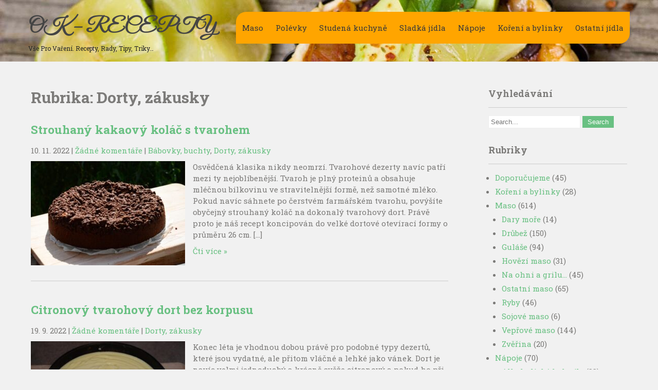

--- FILE ---
content_type: text/html; charset=UTF-8
request_url: https://www.ok-recepty.cz/rubrika/sladka-jidla/dorty-zakusky/
body_size: 19051
content:
 <!DOCTYPE html>
<html dir="ltr" lang="cs" prefix="og: https://ogp.me/ns#">
<head>
<meta charset="UTF-8">
<meta name="viewport" content="width=device-width">
<link rel="profile" href="https://gmpg.org/xfn/11">
<title>Dorty, zákusky - OK - RECEPTY</title>

		<!-- All in One SEO 4.7.8 - aioseo.com -->
	<meta name="robots" content="max-image-preview:large" />
	<link rel="canonical" href="https://www.ok-recepty.cz/rubrika/sladka-jidla/dorty-zakusky/" />
	<link rel="next" href="https://www.ok-recepty.cz/rubrika/sladka-jidla/dorty-zakusky/page/2/" />
	<meta name="generator" content="All in One SEO (AIOSEO) 4.7.8" />
		<script type="application/ld+json" class="aioseo-schema">
			{"@context":"https:\/\/schema.org","@graph":[{"@type":"BreadcrumbList","@id":"https:\/\/www.ok-recepty.cz\/rubrika\/sladka-jidla\/dorty-zakusky\/#breadcrumblist","itemListElement":[{"@type":"ListItem","@id":"https:\/\/www.ok-recepty.cz\/#listItem","position":1,"name":"Dom\u016f","item":"https:\/\/www.ok-recepty.cz\/","nextItem":{"@type":"ListItem","@id":"https:\/\/www.ok-recepty.cz\/rubrika\/sladka-jidla\/#listItem","name":"Sladk\u00e1 j\u00eddla"}},{"@type":"ListItem","@id":"https:\/\/www.ok-recepty.cz\/rubrika\/sladka-jidla\/#listItem","position":2,"name":"Sladk\u00e1 j\u00eddla","item":"https:\/\/www.ok-recepty.cz\/rubrika\/sladka-jidla\/","nextItem":{"@type":"ListItem","@id":"https:\/\/www.ok-recepty.cz\/rubrika\/sladka-jidla\/dorty-zakusky\/#listItem","name":"Dorty, z\u00e1kusky"},"previousItem":{"@type":"ListItem","@id":"https:\/\/www.ok-recepty.cz\/#listItem","name":"Dom\u016f"}},{"@type":"ListItem","@id":"https:\/\/www.ok-recepty.cz\/rubrika\/sladka-jidla\/dorty-zakusky\/#listItem","position":3,"name":"Dorty, z\u00e1kusky","previousItem":{"@type":"ListItem","@id":"https:\/\/www.ok-recepty.cz\/rubrika\/sladka-jidla\/#listItem","name":"Sladk\u00e1 j\u00eddla"}}]},{"@type":"CollectionPage","@id":"https:\/\/www.ok-recepty.cz\/rubrika\/sladka-jidla\/dorty-zakusky\/#collectionpage","url":"https:\/\/www.ok-recepty.cz\/rubrika\/sladka-jidla\/dorty-zakusky\/","name":"Dorty, z\u00e1kusky - OK - RECEPTY","inLanguage":"cs-CZ","isPartOf":{"@id":"https:\/\/www.ok-recepty.cz\/#website"},"breadcrumb":{"@id":"https:\/\/www.ok-recepty.cz\/rubrika\/sladka-jidla\/dorty-zakusky\/#breadcrumblist"}},{"@type":"Organization","@id":"https:\/\/www.ok-recepty.cz\/#organization","name":"OK RECEPTY","description":"v\u0161e pro va\u0159en\u00ed. Recepty, rady, tipy, triky...","url":"https:\/\/www.ok-recepty.cz\/","telephone":"+420724192819","logo":{"@type":"ImageObject","url":"https:\/\/www.ok-recepty.cz\/wp-content\/uploads\/2021\/03\/jidlo-mexiko-nahled.jpg","@id":"https:\/\/www.ok-recepty.cz\/rubrika\/sladka-jidla\/dorty-zakusky\/#organizationLogo","width":1280,"height":960},"image":{"@id":"https:\/\/www.ok-recepty.cz\/rubrika\/sladka-jidla\/dorty-zakusky\/#organizationLogo"},"sameAs":["https:\/\/www.facebook.com\/Okrecepty","https:\/\/cz.pinterest.com\/okrecepty"]},{"@type":"WebSite","@id":"https:\/\/www.ok-recepty.cz\/#website","url":"https:\/\/www.ok-recepty.cz\/","name":"OK - RECEPTY","description":"v\u0161e pro va\u0159en\u00ed. Recepty, rady, tipy, triky...","inLanguage":"cs-CZ","publisher":{"@id":"https:\/\/www.ok-recepty.cz\/#organization"}}]}
		</script>
		<!-- All in One SEO -->

<link rel='dns-prefetch' href='//fonts.googleapis.com' />
<link rel="alternate" type="application/rss+xml" title="OK  -  RECEPTY &raquo; RSS zdroj" href="https://www.ok-recepty.cz/feed/" />
<link rel="alternate" type="application/rss+xml" title="OK  -  RECEPTY &raquo; RSS komentářů" href="https://www.ok-recepty.cz/comments/feed/" />
<link rel="alternate" type="application/rss+xml" title="OK  -  RECEPTY &raquo; RSS pro rubriku Dorty, zákusky" href="https://www.ok-recepty.cz/rubrika/sladka-jidla/dorty-zakusky/feed/" />
		<!-- This site uses the Google Analytics by MonsterInsights plugin v9.2.2 - Using Analytics tracking - https://www.monsterinsights.com/ -->
							<script src="//www.googletagmanager.com/gtag/js?id=G-SH773TXTYL"  data-cfasync="false" data-wpfc-render="false" async></script>
			<script data-cfasync="false" data-wpfc-render="false">
				var mi_version = '9.2.2';
				var mi_track_user = true;
				var mi_no_track_reason = '';
								var MonsterInsightsDefaultLocations = {"page_location":"https:\/\/www.ok-recepty.cz\/rubrika\/sladka-jidla\/dorty-zakusky\/"};
				if ( typeof MonsterInsightsPrivacyGuardFilter === 'function' ) {
					var MonsterInsightsLocations = (typeof MonsterInsightsExcludeQuery === 'object') ? MonsterInsightsPrivacyGuardFilter( MonsterInsightsExcludeQuery ) : MonsterInsightsPrivacyGuardFilter( MonsterInsightsDefaultLocations );
				} else {
					var MonsterInsightsLocations = (typeof MonsterInsightsExcludeQuery === 'object') ? MonsterInsightsExcludeQuery : MonsterInsightsDefaultLocations;
				}

								var disableStrs = [
										'ga-disable-G-SH773TXTYL',
									];

				/* Function to detect opted out users */
				function __gtagTrackerIsOptedOut() {
					for (var index = 0; index < disableStrs.length; index++) {
						if (document.cookie.indexOf(disableStrs[index] + '=true') > -1) {
							return true;
						}
					}

					return false;
				}

				/* Disable tracking if the opt-out cookie exists. */
				if (__gtagTrackerIsOptedOut()) {
					for (var index = 0; index < disableStrs.length; index++) {
						window[disableStrs[index]] = true;
					}
				}

				/* Opt-out function */
				function __gtagTrackerOptout() {
					for (var index = 0; index < disableStrs.length; index++) {
						document.cookie = disableStrs[index] + '=true; expires=Thu, 31 Dec 2099 23:59:59 UTC; path=/';
						window[disableStrs[index]] = true;
					}
				}

				if ('undefined' === typeof gaOptout) {
					function gaOptout() {
						__gtagTrackerOptout();
					}
				}
								window.dataLayer = window.dataLayer || [];

				window.MonsterInsightsDualTracker = {
					helpers: {},
					trackers: {},
				};
				if (mi_track_user) {
					function __gtagDataLayer() {
						dataLayer.push(arguments);
					}

					function __gtagTracker(type, name, parameters) {
						if (!parameters) {
							parameters = {};
						}

						if (parameters.send_to) {
							__gtagDataLayer.apply(null, arguments);
							return;
						}

						if (type === 'event') {
														parameters.send_to = monsterinsights_frontend.v4_id;
							var hookName = name;
							if (typeof parameters['event_category'] !== 'undefined') {
								hookName = parameters['event_category'] + ':' + name;
							}

							if (typeof MonsterInsightsDualTracker.trackers[hookName] !== 'undefined') {
								MonsterInsightsDualTracker.trackers[hookName](parameters);
							} else {
								__gtagDataLayer('event', name, parameters);
							}
							
						} else {
							__gtagDataLayer.apply(null, arguments);
						}
					}

					__gtagTracker('js', new Date());
					__gtagTracker('set', {
						'developer_id.dZGIzZG': true,
											});
					if ( MonsterInsightsLocations.page_location ) {
						__gtagTracker('set', MonsterInsightsLocations);
					}
										__gtagTracker('config', 'G-SH773TXTYL', {"forceSSL":"true","link_attribution":"true"} );
															window.gtag = __gtagTracker;										(function () {
						/* https://developers.google.com/analytics/devguides/collection/analyticsjs/ */
						/* ga and __gaTracker compatibility shim. */
						var noopfn = function () {
							return null;
						};
						var newtracker = function () {
							return new Tracker();
						};
						var Tracker = function () {
							return null;
						};
						var p = Tracker.prototype;
						p.get = noopfn;
						p.set = noopfn;
						p.send = function () {
							var args = Array.prototype.slice.call(arguments);
							args.unshift('send');
							__gaTracker.apply(null, args);
						};
						var __gaTracker = function () {
							var len = arguments.length;
							if (len === 0) {
								return;
							}
							var f = arguments[len - 1];
							if (typeof f !== 'object' || f === null || typeof f.hitCallback !== 'function') {
								if ('send' === arguments[0]) {
									var hitConverted, hitObject = false, action;
									if ('event' === arguments[1]) {
										if ('undefined' !== typeof arguments[3]) {
											hitObject = {
												'eventAction': arguments[3],
												'eventCategory': arguments[2],
												'eventLabel': arguments[4],
												'value': arguments[5] ? arguments[5] : 1,
											}
										}
									}
									if ('pageview' === arguments[1]) {
										if ('undefined' !== typeof arguments[2]) {
											hitObject = {
												'eventAction': 'page_view',
												'page_path': arguments[2],
											}
										}
									}
									if (typeof arguments[2] === 'object') {
										hitObject = arguments[2];
									}
									if (typeof arguments[5] === 'object') {
										Object.assign(hitObject, arguments[5]);
									}
									if ('undefined' !== typeof arguments[1].hitType) {
										hitObject = arguments[1];
										if ('pageview' === hitObject.hitType) {
											hitObject.eventAction = 'page_view';
										}
									}
									if (hitObject) {
										action = 'timing' === arguments[1].hitType ? 'timing_complete' : hitObject.eventAction;
										hitConverted = mapArgs(hitObject);
										__gtagTracker('event', action, hitConverted);
									}
								}
								return;
							}

							function mapArgs(args) {
								var arg, hit = {};
								var gaMap = {
									'eventCategory': 'event_category',
									'eventAction': 'event_action',
									'eventLabel': 'event_label',
									'eventValue': 'event_value',
									'nonInteraction': 'non_interaction',
									'timingCategory': 'event_category',
									'timingVar': 'name',
									'timingValue': 'value',
									'timingLabel': 'event_label',
									'page': 'page_path',
									'location': 'page_location',
									'title': 'page_title',
									'referrer' : 'page_referrer',
								};
								for (arg in args) {
																		if (!(!args.hasOwnProperty(arg) || !gaMap.hasOwnProperty(arg))) {
										hit[gaMap[arg]] = args[arg];
									} else {
										hit[arg] = args[arg];
									}
								}
								return hit;
							}

							try {
								f.hitCallback();
							} catch (ex) {
							}
						};
						__gaTracker.create = newtracker;
						__gaTracker.getByName = newtracker;
						__gaTracker.getAll = function () {
							return [];
						};
						__gaTracker.remove = noopfn;
						__gaTracker.loaded = true;
						window['__gaTracker'] = __gaTracker;
					})();
									} else {
										console.log("");
					(function () {
						function __gtagTracker() {
							return null;
						}

						window['__gtagTracker'] = __gtagTracker;
						window['gtag'] = __gtagTracker;
					})();
									}
			</script>
				<!-- / Google Analytics by MonsterInsights -->
		<script>
window._wpemojiSettings = {"baseUrl":"https:\/\/s.w.org\/images\/core\/emoji\/14.0.0\/72x72\/","ext":".png","svgUrl":"https:\/\/s.w.org\/images\/core\/emoji\/14.0.0\/svg\/","svgExt":".svg","source":{"concatemoji":"https:\/\/www.ok-recepty.cz\/wp-includes\/js\/wp-emoji-release.min.js?ver=6.4.7"}};
/*! This file is auto-generated */
!function(i,n){var o,s,e;function c(e){try{var t={supportTests:e,timestamp:(new Date).valueOf()};sessionStorage.setItem(o,JSON.stringify(t))}catch(e){}}function p(e,t,n){e.clearRect(0,0,e.canvas.width,e.canvas.height),e.fillText(t,0,0);var t=new Uint32Array(e.getImageData(0,0,e.canvas.width,e.canvas.height).data),r=(e.clearRect(0,0,e.canvas.width,e.canvas.height),e.fillText(n,0,0),new Uint32Array(e.getImageData(0,0,e.canvas.width,e.canvas.height).data));return t.every(function(e,t){return e===r[t]})}function u(e,t,n){switch(t){case"flag":return n(e,"\ud83c\udff3\ufe0f\u200d\u26a7\ufe0f","\ud83c\udff3\ufe0f\u200b\u26a7\ufe0f")?!1:!n(e,"\ud83c\uddfa\ud83c\uddf3","\ud83c\uddfa\u200b\ud83c\uddf3")&&!n(e,"\ud83c\udff4\udb40\udc67\udb40\udc62\udb40\udc65\udb40\udc6e\udb40\udc67\udb40\udc7f","\ud83c\udff4\u200b\udb40\udc67\u200b\udb40\udc62\u200b\udb40\udc65\u200b\udb40\udc6e\u200b\udb40\udc67\u200b\udb40\udc7f");case"emoji":return!n(e,"\ud83e\udef1\ud83c\udffb\u200d\ud83e\udef2\ud83c\udfff","\ud83e\udef1\ud83c\udffb\u200b\ud83e\udef2\ud83c\udfff")}return!1}function f(e,t,n){var r="undefined"!=typeof WorkerGlobalScope&&self instanceof WorkerGlobalScope?new OffscreenCanvas(300,150):i.createElement("canvas"),a=r.getContext("2d",{willReadFrequently:!0}),o=(a.textBaseline="top",a.font="600 32px Arial",{});return e.forEach(function(e){o[e]=t(a,e,n)}),o}function t(e){var t=i.createElement("script");t.src=e,t.defer=!0,i.head.appendChild(t)}"undefined"!=typeof Promise&&(o="wpEmojiSettingsSupports",s=["flag","emoji"],n.supports={everything:!0,everythingExceptFlag:!0},e=new Promise(function(e){i.addEventListener("DOMContentLoaded",e,{once:!0})}),new Promise(function(t){var n=function(){try{var e=JSON.parse(sessionStorage.getItem(o));if("object"==typeof e&&"number"==typeof e.timestamp&&(new Date).valueOf()<e.timestamp+604800&&"object"==typeof e.supportTests)return e.supportTests}catch(e){}return null}();if(!n){if("undefined"!=typeof Worker&&"undefined"!=typeof OffscreenCanvas&&"undefined"!=typeof URL&&URL.createObjectURL&&"undefined"!=typeof Blob)try{var e="postMessage("+f.toString()+"("+[JSON.stringify(s),u.toString(),p.toString()].join(",")+"));",r=new Blob([e],{type:"text/javascript"}),a=new Worker(URL.createObjectURL(r),{name:"wpTestEmojiSupports"});return void(a.onmessage=function(e){c(n=e.data),a.terminate(),t(n)})}catch(e){}c(n=f(s,u,p))}t(n)}).then(function(e){for(var t in e)n.supports[t]=e[t],n.supports.everything=n.supports.everything&&n.supports[t],"flag"!==t&&(n.supports.everythingExceptFlag=n.supports.everythingExceptFlag&&n.supports[t]);n.supports.everythingExceptFlag=n.supports.everythingExceptFlag&&!n.supports.flag,n.DOMReady=!1,n.readyCallback=function(){n.DOMReady=!0}}).then(function(){return e}).then(function(){var e;n.supports.everything||(n.readyCallback(),(e=n.source||{}).concatemoji?t(e.concatemoji):e.wpemoji&&e.twemoji&&(t(e.twemoji),t(e.wpemoji)))}))}((window,document),window._wpemojiSettings);
</script>
<style id='wp-emoji-styles-inline-css'>

	img.wp-smiley, img.emoji {
		display: inline !important;
		border: none !important;
		box-shadow: none !important;
		height: 1em !important;
		width: 1em !important;
		margin: 0 0.07em !important;
		vertical-align: -0.1em !important;
		background: none !important;
		padding: 0 !important;
	}
</style>
<link rel='stylesheet' id='wp-block-library-css' href='https://www.ok-recepty.cz/wp-includes/css/dist/block-library/style.min.css?ver=6.4.7' media='all' />
<style id='wp-block-library-theme-inline-css'>
.wp-block-audio figcaption{color:#555;font-size:13px;text-align:center}.is-dark-theme .wp-block-audio figcaption{color:hsla(0,0%,100%,.65)}.wp-block-audio{margin:0 0 1em}.wp-block-code{border:1px solid #ccc;border-radius:4px;font-family:Menlo,Consolas,monaco,monospace;padding:.8em 1em}.wp-block-embed figcaption{color:#555;font-size:13px;text-align:center}.is-dark-theme .wp-block-embed figcaption{color:hsla(0,0%,100%,.65)}.wp-block-embed{margin:0 0 1em}.blocks-gallery-caption{color:#555;font-size:13px;text-align:center}.is-dark-theme .blocks-gallery-caption{color:hsla(0,0%,100%,.65)}.wp-block-image figcaption{color:#555;font-size:13px;text-align:center}.is-dark-theme .wp-block-image figcaption{color:hsla(0,0%,100%,.65)}.wp-block-image{margin:0 0 1em}.wp-block-pullquote{border-bottom:4px solid;border-top:4px solid;color:currentColor;margin-bottom:1.75em}.wp-block-pullquote cite,.wp-block-pullquote footer,.wp-block-pullquote__citation{color:currentColor;font-size:.8125em;font-style:normal;text-transform:uppercase}.wp-block-quote{border-left:.25em solid;margin:0 0 1.75em;padding-left:1em}.wp-block-quote cite,.wp-block-quote footer{color:currentColor;font-size:.8125em;font-style:normal;position:relative}.wp-block-quote.has-text-align-right{border-left:none;border-right:.25em solid;padding-left:0;padding-right:1em}.wp-block-quote.has-text-align-center{border:none;padding-left:0}.wp-block-quote.is-large,.wp-block-quote.is-style-large,.wp-block-quote.is-style-plain{border:none}.wp-block-search .wp-block-search__label{font-weight:700}.wp-block-search__button{border:1px solid #ccc;padding:.375em .625em}:where(.wp-block-group.has-background){padding:1.25em 2.375em}.wp-block-separator.has-css-opacity{opacity:.4}.wp-block-separator{border:none;border-bottom:2px solid;margin-left:auto;margin-right:auto}.wp-block-separator.has-alpha-channel-opacity{opacity:1}.wp-block-separator:not(.is-style-wide):not(.is-style-dots){width:100px}.wp-block-separator.has-background:not(.is-style-dots){border-bottom:none;height:1px}.wp-block-separator.has-background:not(.is-style-wide):not(.is-style-dots){height:2px}.wp-block-table{margin:0 0 1em}.wp-block-table td,.wp-block-table th{word-break:normal}.wp-block-table figcaption{color:#555;font-size:13px;text-align:center}.is-dark-theme .wp-block-table figcaption{color:hsla(0,0%,100%,.65)}.wp-block-video figcaption{color:#555;font-size:13px;text-align:center}.is-dark-theme .wp-block-video figcaption{color:hsla(0,0%,100%,.65)}.wp-block-video{margin:0 0 1em}.wp-block-template-part.has-background{margin-bottom:0;margin-top:0;padding:1.25em 2.375em}
</style>
<style id='classic-theme-styles-inline-css'>
/*! This file is auto-generated */
.wp-block-button__link{color:#fff;background-color:#32373c;border-radius:9999px;box-shadow:none;text-decoration:none;padding:calc(.667em + 2px) calc(1.333em + 2px);font-size:1.125em}.wp-block-file__button{background:#32373c;color:#fff;text-decoration:none}
</style>
<style id='global-styles-inline-css'>
body{--wp--preset--color--black: #000000;--wp--preset--color--cyan-bluish-gray: #abb8c3;--wp--preset--color--white: #ffffff;--wp--preset--color--pale-pink: #f78da7;--wp--preset--color--vivid-red: #cf2e2e;--wp--preset--color--luminous-vivid-orange: #ff6900;--wp--preset--color--luminous-vivid-amber: #fcb900;--wp--preset--color--light-green-cyan: #7bdcb5;--wp--preset--color--vivid-green-cyan: #00d084;--wp--preset--color--pale-cyan-blue: #8ed1fc;--wp--preset--color--vivid-cyan-blue: #0693e3;--wp--preset--color--vivid-purple: #9b51e0;--wp--preset--gradient--vivid-cyan-blue-to-vivid-purple: linear-gradient(135deg,rgba(6,147,227,1) 0%,rgb(155,81,224) 100%);--wp--preset--gradient--light-green-cyan-to-vivid-green-cyan: linear-gradient(135deg,rgb(122,220,180) 0%,rgb(0,208,130) 100%);--wp--preset--gradient--luminous-vivid-amber-to-luminous-vivid-orange: linear-gradient(135deg,rgba(252,185,0,1) 0%,rgba(255,105,0,1) 100%);--wp--preset--gradient--luminous-vivid-orange-to-vivid-red: linear-gradient(135deg,rgba(255,105,0,1) 0%,rgb(207,46,46) 100%);--wp--preset--gradient--very-light-gray-to-cyan-bluish-gray: linear-gradient(135deg,rgb(238,238,238) 0%,rgb(169,184,195) 100%);--wp--preset--gradient--cool-to-warm-spectrum: linear-gradient(135deg,rgb(74,234,220) 0%,rgb(151,120,209) 20%,rgb(207,42,186) 40%,rgb(238,44,130) 60%,rgb(251,105,98) 80%,rgb(254,248,76) 100%);--wp--preset--gradient--blush-light-purple: linear-gradient(135deg,rgb(255,206,236) 0%,rgb(152,150,240) 100%);--wp--preset--gradient--blush-bordeaux: linear-gradient(135deg,rgb(254,205,165) 0%,rgb(254,45,45) 50%,rgb(107,0,62) 100%);--wp--preset--gradient--luminous-dusk: linear-gradient(135deg,rgb(255,203,112) 0%,rgb(199,81,192) 50%,rgb(65,88,208) 100%);--wp--preset--gradient--pale-ocean: linear-gradient(135deg,rgb(255,245,203) 0%,rgb(182,227,212) 50%,rgb(51,167,181) 100%);--wp--preset--gradient--electric-grass: linear-gradient(135deg,rgb(202,248,128) 0%,rgb(113,206,126) 100%);--wp--preset--gradient--midnight: linear-gradient(135deg,rgb(2,3,129) 0%,rgb(40,116,252) 100%);--wp--preset--font-size--small: 13px;--wp--preset--font-size--medium: 20px;--wp--preset--font-size--large: 36px;--wp--preset--font-size--x-large: 42px;--wp--preset--spacing--20: 0.44rem;--wp--preset--spacing--30: 0.67rem;--wp--preset--spacing--40: 1rem;--wp--preset--spacing--50: 1.5rem;--wp--preset--spacing--60: 2.25rem;--wp--preset--spacing--70: 3.38rem;--wp--preset--spacing--80: 5.06rem;--wp--preset--shadow--natural: 6px 6px 9px rgba(0, 0, 0, 0.2);--wp--preset--shadow--deep: 12px 12px 50px rgba(0, 0, 0, 0.4);--wp--preset--shadow--sharp: 6px 6px 0px rgba(0, 0, 0, 0.2);--wp--preset--shadow--outlined: 6px 6px 0px -3px rgba(255, 255, 255, 1), 6px 6px rgba(0, 0, 0, 1);--wp--preset--shadow--crisp: 6px 6px 0px rgba(0, 0, 0, 1);}:where(.is-layout-flex){gap: 0.5em;}:where(.is-layout-grid){gap: 0.5em;}body .is-layout-flow > .alignleft{float: left;margin-inline-start: 0;margin-inline-end: 2em;}body .is-layout-flow > .alignright{float: right;margin-inline-start: 2em;margin-inline-end: 0;}body .is-layout-flow > .aligncenter{margin-left: auto !important;margin-right: auto !important;}body .is-layout-constrained > .alignleft{float: left;margin-inline-start: 0;margin-inline-end: 2em;}body .is-layout-constrained > .alignright{float: right;margin-inline-start: 2em;margin-inline-end: 0;}body .is-layout-constrained > .aligncenter{margin-left: auto !important;margin-right: auto !important;}body .is-layout-constrained > :where(:not(.alignleft):not(.alignright):not(.alignfull)){max-width: var(--wp--style--global--content-size);margin-left: auto !important;margin-right: auto !important;}body .is-layout-constrained > .alignwide{max-width: var(--wp--style--global--wide-size);}body .is-layout-flex{display: flex;}body .is-layout-flex{flex-wrap: wrap;align-items: center;}body .is-layout-flex > *{margin: 0;}body .is-layout-grid{display: grid;}body .is-layout-grid > *{margin: 0;}:where(.wp-block-columns.is-layout-flex){gap: 2em;}:where(.wp-block-columns.is-layout-grid){gap: 2em;}:where(.wp-block-post-template.is-layout-flex){gap: 1.25em;}:where(.wp-block-post-template.is-layout-grid){gap: 1.25em;}.has-black-color{color: var(--wp--preset--color--black) !important;}.has-cyan-bluish-gray-color{color: var(--wp--preset--color--cyan-bluish-gray) !important;}.has-white-color{color: var(--wp--preset--color--white) !important;}.has-pale-pink-color{color: var(--wp--preset--color--pale-pink) !important;}.has-vivid-red-color{color: var(--wp--preset--color--vivid-red) !important;}.has-luminous-vivid-orange-color{color: var(--wp--preset--color--luminous-vivid-orange) !important;}.has-luminous-vivid-amber-color{color: var(--wp--preset--color--luminous-vivid-amber) !important;}.has-light-green-cyan-color{color: var(--wp--preset--color--light-green-cyan) !important;}.has-vivid-green-cyan-color{color: var(--wp--preset--color--vivid-green-cyan) !important;}.has-pale-cyan-blue-color{color: var(--wp--preset--color--pale-cyan-blue) !important;}.has-vivid-cyan-blue-color{color: var(--wp--preset--color--vivid-cyan-blue) !important;}.has-vivid-purple-color{color: var(--wp--preset--color--vivid-purple) !important;}.has-black-background-color{background-color: var(--wp--preset--color--black) !important;}.has-cyan-bluish-gray-background-color{background-color: var(--wp--preset--color--cyan-bluish-gray) !important;}.has-white-background-color{background-color: var(--wp--preset--color--white) !important;}.has-pale-pink-background-color{background-color: var(--wp--preset--color--pale-pink) !important;}.has-vivid-red-background-color{background-color: var(--wp--preset--color--vivid-red) !important;}.has-luminous-vivid-orange-background-color{background-color: var(--wp--preset--color--luminous-vivid-orange) !important;}.has-luminous-vivid-amber-background-color{background-color: var(--wp--preset--color--luminous-vivid-amber) !important;}.has-light-green-cyan-background-color{background-color: var(--wp--preset--color--light-green-cyan) !important;}.has-vivid-green-cyan-background-color{background-color: var(--wp--preset--color--vivid-green-cyan) !important;}.has-pale-cyan-blue-background-color{background-color: var(--wp--preset--color--pale-cyan-blue) !important;}.has-vivid-cyan-blue-background-color{background-color: var(--wp--preset--color--vivid-cyan-blue) !important;}.has-vivid-purple-background-color{background-color: var(--wp--preset--color--vivid-purple) !important;}.has-black-border-color{border-color: var(--wp--preset--color--black) !important;}.has-cyan-bluish-gray-border-color{border-color: var(--wp--preset--color--cyan-bluish-gray) !important;}.has-white-border-color{border-color: var(--wp--preset--color--white) !important;}.has-pale-pink-border-color{border-color: var(--wp--preset--color--pale-pink) !important;}.has-vivid-red-border-color{border-color: var(--wp--preset--color--vivid-red) !important;}.has-luminous-vivid-orange-border-color{border-color: var(--wp--preset--color--luminous-vivid-orange) !important;}.has-luminous-vivid-amber-border-color{border-color: var(--wp--preset--color--luminous-vivid-amber) !important;}.has-light-green-cyan-border-color{border-color: var(--wp--preset--color--light-green-cyan) !important;}.has-vivid-green-cyan-border-color{border-color: var(--wp--preset--color--vivid-green-cyan) !important;}.has-pale-cyan-blue-border-color{border-color: var(--wp--preset--color--pale-cyan-blue) !important;}.has-vivid-cyan-blue-border-color{border-color: var(--wp--preset--color--vivid-cyan-blue) !important;}.has-vivid-purple-border-color{border-color: var(--wp--preset--color--vivid-purple) !important;}.has-vivid-cyan-blue-to-vivid-purple-gradient-background{background: var(--wp--preset--gradient--vivid-cyan-blue-to-vivid-purple) !important;}.has-light-green-cyan-to-vivid-green-cyan-gradient-background{background: var(--wp--preset--gradient--light-green-cyan-to-vivid-green-cyan) !important;}.has-luminous-vivid-amber-to-luminous-vivid-orange-gradient-background{background: var(--wp--preset--gradient--luminous-vivid-amber-to-luminous-vivid-orange) !important;}.has-luminous-vivid-orange-to-vivid-red-gradient-background{background: var(--wp--preset--gradient--luminous-vivid-orange-to-vivid-red) !important;}.has-very-light-gray-to-cyan-bluish-gray-gradient-background{background: var(--wp--preset--gradient--very-light-gray-to-cyan-bluish-gray) !important;}.has-cool-to-warm-spectrum-gradient-background{background: var(--wp--preset--gradient--cool-to-warm-spectrum) !important;}.has-blush-light-purple-gradient-background{background: var(--wp--preset--gradient--blush-light-purple) !important;}.has-blush-bordeaux-gradient-background{background: var(--wp--preset--gradient--blush-bordeaux) !important;}.has-luminous-dusk-gradient-background{background: var(--wp--preset--gradient--luminous-dusk) !important;}.has-pale-ocean-gradient-background{background: var(--wp--preset--gradient--pale-ocean) !important;}.has-electric-grass-gradient-background{background: var(--wp--preset--gradient--electric-grass) !important;}.has-midnight-gradient-background{background: var(--wp--preset--gradient--midnight) !important;}.has-small-font-size{font-size: var(--wp--preset--font-size--small) !important;}.has-medium-font-size{font-size: var(--wp--preset--font-size--medium) !important;}.has-large-font-size{font-size: var(--wp--preset--font-size--large) !important;}.has-x-large-font-size{font-size: var(--wp--preset--font-size--x-large) !important;}
.wp-block-navigation a:where(:not(.wp-element-button)){color: inherit;}
:where(.wp-block-post-template.is-layout-flex){gap: 1.25em;}:where(.wp-block-post-template.is-layout-grid){gap: 1.25em;}
:where(.wp-block-columns.is-layout-flex){gap: 2em;}:where(.wp-block-columns.is-layout-grid){gap: 2em;}
.wp-block-pullquote{font-size: 1.5em;line-height: 1.6;}
</style>
<link rel='stylesheet' id='ssb-front-css-css' href='https://www.ok-recepty.cz/wp-content/plugins/simple-social-buttons/assets/css/front.css?ver=5.3.1' media='all' />
<link rel='stylesheet' id='organic-lite-font-css' href='https://fonts.googleapis.com/css?family=Roboto+Slab%3A400%2C700%7CGreat+Vibes%3A400%2C700&#038;ver=6.4.7' media='all' />
<link rel='stylesheet' id='organic-lite-basic-style-css' href='https://www.ok-recepty.cz/wp-content/themes/organic-lite/style.css?ver=6.4.7' media='all' />
<link rel='stylesheet' id='organic-lite-editor-style-css' href='https://www.ok-recepty.cz/wp-content/themes/organic-lite/editor-style.css?ver=6.4.7' media='all' />
<link rel='stylesheet' id='organic-lite-responsive-style-css' href='https://www.ok-recepty.cz/wp-content/themes/organic-lite/css/theme-responsive.css?ver=6.4.7' media='all' />
<link rel='stylesheet' id='font-awesome-style-css' href='https://www.ok-recepty.cz/wp-content/themes/organic-lite/css/font-awesome.css?ver=6.4.7' media='all' />
<link rel='stylesheet' id='nivo-style-css' href='https://www.ok-recepty.cz/wp-content/themes/organic-lite/css/nivo-slider.css?ver=6.4.7' media='all' />
<script src="https://www.ok-recepty.cz/wp-content/plugins/google-analytics-for-wordpress/assets/js/frontend-gtag.min.js?ver=9.2.2" id="monsterinsights-frontend-script-js" async data-wp-strategy="async"></script>
<script data-cfasync="false" data-wpfc-render="false" id='monsterinsights-frontend-script-js-extra'>var monsterinsights_frontend = {"js_events_tracking":"true","download_extensions":"doc,pdf,ppt,zip,xls,docx,pptx,xlsx","inbound_paths":"[]","home_url":"https:\/\/www.ok-recepty.cz","hash_tracking":"false","v4_id":"G-SH773TXTYL"};</script>
<script src="https://www.ok-recepty.cz/wp-content/plugins/simple-social-buttons/assets/js/frontend-blocks.js?ver=5.3.1" id="ssb-blocks-front-js-js"></script>
<script src="https://www.ok-recepty.cz/wp-includes/js/jquery/jquery.min.js?ver=3.7.1" id="jquery-core-js"></script>
<script src="https://www.ok-recepty.cz/wp-includes/js/jquery/jquery-migrate.min.js?ver=3.4.1" id="jquery-migrate-js"></script>
<script id="ssb-front-js-js-extra">
var SSB = {"ajax_url":"https:\/\/www.ok-recepty.cz\/wp-admin\/admin-ajax.php","fb_share_nonce":"bd146bfab9"};
</script>
<script src="https://www.ok-recepty.cz/wp-content/plugins/simple-social-buttons/assets/js/front.js?ver=5.3.1" id="ssb-front-js-js"></script>
<script src="https://www.ok-recepty.cz/wp-content/themes/organic-lite/js/jquery.nivo.slider.js?ver=6.4.7" id="jquery-nivo-slider-js-js"></script>
<script src="https://www.ok-recepty.cz/wp-content/themes/organic-lite/js/custom.js?ver=6.4.7" id="organic-lite-customscripts-js"></script>
<link rel="https://api.w.org/" href="https://www.ok-recepty.cz/wp-json/" /><link rel="alternate" type="application/json" href="https://www.ok-recepty.cz/wp-json/wp/v2/categories/7808" /><link rel="EditURI" type="application/rsd+xml" title="RSD" href="https://www.ok-recepty.cz/xmlrpc.php?rsd" />
<meta name="generator" content="WordPress 6.4.7" />
 <style media="screen">

		.simplesocialbuttons.simplesocialbuttons_inline .ssb-fb-like {
	  margin: ;
	}
		 /*inline margin*/
	
	
	
	
	
	
			 .simplesocialbuttons.simplesocialbuttons_inline.simplesocial-simple-icons button{
		 margin: ;
	 }

			 /*margin-digbar*/

	
	
	
	
	
	
	
</style>

<!-- Open Graph Meta Tags generated by Simple Social Buttons 5.3.1 -->
<meta property="og:title" content="Strouhaný kakaový koláč s tvarohem - OK  -  RECEPTY" />
<meta property="og:description" content="Osv&#283;d&#269;en&aacute; klasika nikdy neomrz&iacute;. Tvarohov&eacute; dezerty nav&iacute;c pat&#345;&iacute; mezi ty nejobl&iacute;ben&#283;j&scaron;&iacute;. Tvaroh je pln&yacute; protein&#367; a obsahuje ml&eacute;&#269;nou b&iacute;lkovinu ve straviteln&#283;j&scaron;&iacute; form&#283;, ne&#382; samotn&eacute; ml&eacute;ko. Pokud nav&iacute;c s&aacute;hnete po &#269;erstv&eacute;m farm&aacute;&#345;sk&eacute;m tvarohu, pov&yacute;&scaron;&iacute;te oby&#269;ejn&yacute; strouhan&yacute; kol&aacute;&#269; na dokonal&yacute; tvarohov&yacute; dort. Pr&aacute;v&#283; proto je n&aacute;&scaron; recept koncipov&aacute;n do velk&eacute; dortov&eacute; otev&iacute;rac&iacute; formy o pr&#367;m&#283;ru 26 cm. Na korpus budete pot&#345;ebovat: 350&hellip;" />
<meta property="og:url" content="https://www.ok-recepty.cz/strouhany-kakaovy-kolac-s-tvarohem/" />
<meta property="og:site_name" content="OK  -  RECEPTY" />
<meta property="og:image" content="https://www.ok-recepty.cz/wp-content/uploads/2022/09/strouhany-kolac-scaled.jpg" />
<meta name="twitter:card" content="summary_large_image" />
<meta name="twitter:description" content="Osv&#283;d&#269;en&aacute; klasika nikdy neomrz&iacute;. Tvarohov&eacute; dezerty nav&iacute;c pat&#345;&iacute; mezi ty nejobl&iacute;ben&#283;j&scaron;&iacute;. Tvaroh je pln&yacute; protein&#367; a obsahuje ml&eacute;&#269;nou b&iacute;lkovinu ve straviteln&#283;j&scaron;&iacute; form&#283;, ne&#382; samotn&eacute; ml&eacute;ko. Pokud nav&iacute;c s&aacute;hnete po &#269;erstv&eacute;m farm&aacute;&#345;sk&eacute;m tvarohu, pov&yacute;&scaron;&iacute;te oby&#269;ejn&yacute; strouhan&yacute; kol&aacute;&#269; na dokonal&yacute; tvarohov&yacute; dort. Pr&aacute;v&#283; proto je n&aacute;&scaron; recept koncipov&aacute;n do velk&eacute; dortov&eacute; otev&iacute;rac&iacute; formy o pr&#367;m&#283;ru 26 cm. Na korpus budete pot&#345;ebovat: 350&hellip;" />
<meta name="twitter:title" content="Strouhaný kakaový koláč s tvarohem - OK  -  RECEPTY" />
<meta property="twitter:image" content="https://www.ok-recepty.cz/wp-content/uploads/2022/09/strouhany-kolac-scaled.jpg" />
        <style>
				a, 
				.tm_client strong,
				.postmeta a:hover,
				#sidebar ul li a:hover,
				.blog-post h3.entry-title,
				.main-nav ul li a:hover,
				.sitenav ul li a:hover, 
				.sitenav ul li.current_page_item a, 
				.sitenav ul li:hover a.parent,
				.sitenav ul li ul.sub-menu li a:hover, 
				.sitenav ul li.current_page_item ul.sub-menu li a:hover, 
				.sitenav ul li ul.sub-menu li.current_page_item a,
				.home-section .home-left h3,
				.sitenav ul li a:after, .sitenav ul li.current_page_item a:after,
				.sitenav ul li a:before, .sitenav ul li.current_page_item a:before
				{
					color:#69c082;
				}
				a.blog-more:hover,
				#commentform input#submit,
				input.search-submit,
				.nivo-controlNav a.active,
				.blog-date .date,
				a.read-more,
				.header-top,
				.nivo-caption a.button,
				.home-section .home-left a.ReadMore,
				.nav-links .current, .nav-links a:hover,
				.nivo-caption a.button{
					background-color:#69c082;
				}
				a.morebutton{
					border-color:#69c082;
				}
				@media screen and (max-width: 980px){
					.header_right .sitenav ul li a:hover{
							color:#69c082 !important;
						}	
				}
				.copyright-wrapper{background-color:#282a2b;}
		</style>
		<style type="text/css">
			#header{
			background-image: url(https://www.ok-recepty.cz/wp-content/uploads/2021/03/jidlo-mexiko-nahled.jpg);
			background-position: center top;
		}
		.logo h1 a { color:#444444;}
		
	</style>
	<link rel="icon" href="https://www.ok-recepty.cz/wp-content/uploads/2021/03/cropped-android-chrome-512x512-1-32x32.png" sizes="32x32" />
<link rel="icon" href="https://www.ok-recepty.cz/wp-content/uploads/2021/03/cropped-android-chrome-512x512-1-192x192.png" sizes="192x192" />
<link rel="apple-touch-icon" href="https://www.ok-recepty.cz/wp-content/uploads/2021/03/cropped-android-chrome-512x512-1-180x180.png" />
<meta name="msapplication-TileImage" content="https://www.ok-recepty.cz/wp-content/uploads/2021/03/cropped-android-chrome-512x512-1-270x270.png" />
		<style id="wp-custom-css">
			.menu
{
	background-color: orange;
	-webkit-border-top-left-radius: 20px;
-webkit-border-bottom-right-radius: 20px;
-moz-border-radius-topleft: 20px;
-moz-border-radius-bottomright: 20px;
border-top-left-radius: 20px;
border-bottom-right-radius: 20px;
}
		</style>
		</head>

<body data-rsssl=1 class="archive category category-dorty-zakusky category-7808 wp-embed-responsive group-blog">
	<a class="skip-link screen-reader-text" href="#sitemain">Skip to content</a>


<div id="header">
	<div class="header-inner">
      <div class="logo">
           			    <h1><a href="https://www.ok-recepty.cz/" rel="home">OK  &#8211;  RECEPTY</a></h1>
											<p>vše pro vaření. Recepty, rady, tipy, triky&#8230;</p>
					      </div><!-- logo -->                    
    <div class="header_right"> 
        		 <div class="toggle">
            <a class="toggleMenu" href="#">
                Menu                
            </a>
    	</div><!-- toggle -->    
    <div class="sitenav">                   
   	 	<div class="menu-dalsi-menu-container"><ul id="menu-dalsi-menu" class="menu"><li id="menu-item-11962" class="menu-item menu-item-type-taxonomy menu-item-object-category menu-item-11962"><a href="https://www.ok-recepty.cz/rubrika/maso/">Maso</a></li>
<li id="menu-item-11964" class="menu-item menu-item-type-taxonomy menu-item-object-category menu-item-11964"><a href="https://www.ok-recepty.cz/rubrika/polevky/">Polévky</a></li>
<li id="menu-item-11966" class="menu-item menu-item-type-taxonomy menu-item-object-category menu-item-11966"><a href="https://www.ok-recepty.cz/rubrika/studena-kuchyne/">Studená kuchyně</a></li>
<li id="menu-item-11965" class="menu-item menu-item-type-taxonomy menu-item-object-category current-category-ancestor menu-item-11965"><a href="https://www.ok-recepty.cz/rubrika/sladka-jidla/">Sladká jídla</a></li>
<li id="menu-item-11967" class="menu-item menu-item-type-taxonomy menu-item-object-category menu-item-11967"><a href="https://www.ok-recepty.cz/rubrika/napoje/">Nápoje</a></li>
<li id="menu-item-11973" class="menu-item menu-item-type-taxonomy menu-item-object-category menu-item-11973"><a href="https://www.ok-recepty.cz/rubrika/43/">Koření a bylinky</a></li>
<li id="menu-item-11963" class="menu-item menu-item-type-taxonomy menu-item-object-category menu-item-11963"><a href="https://www.ok-recepty.cz/rubrika/ostatni-jidla/">Ostatní jídla</a></li>
</ul></div> 
    </div><!--.sitenav -->
        <div class="clear"></div>
    </div><!--header_right-->    
 <div class="clear"></div>
</div><!-- .header-inner-->
</div><!-- .header -->  <div class="main-container">
<div class="content-area">
    <div class="middle-align content_sidebar">
        <div class="site-main" id="sitemain">
			                <header class="page-header">
                        <h1 class="page-title">Rubrika: <span>Dorty, zákusky</span></h1>                </header><!-- .page-header -->
				                <div class='code-block code-block-3' style='margin: 8px auto; text-align: center; display: block; clear: both;'>
<script src="https://ssp.seznam.cz/static/js/ssp.js"></script><!--
následující element nebo elementy reprezentují každý jednu reklamní plochu (zónu);
vložte je prosím jednotlivě na místa ve stránce, kde chcete zobrazit reklamu odpovídajících
rozměrů (parametry width [maximální šířka] a height [maximální výška] jsou uvedeny v definici
reklamních zón níže); element s konkrétním ID smí být na stránce vždy jen jednou
-->
<div id="ssp-zone-256840"></div>
<script>
/* následující blok vložte do stránky kamkoli za připojení výdejového a měřicího */
/* skriptu a definici reklamních zón (elementy pro reklamu musí v okamžiku volání */
/* metody getAds() ve zdrojovém kódu stránky fyzicky existovat) */
/* metoda getAds() zajišťuje získání reklamy z reklamního systému a její vykreslení */
/* do stránky; parametry jednotlivých zón jsou definované v níže uvedeném poli, */
/* které je argumentem této metody */
sssp.getAds([
{
	"zoneId": 256840,			/* unikátní identifikátor reklamní zóny */
	"id": "ssp-zone-256840",	/* ID elementu, do kterého se vypisuje reklama */
	"width": 970,	/* maximální šířka reklamy v zóně */
	"height": 310	/* maximální výška reklamy v zóně */
}
]);
</script></div>
                    <div class="blog-post-repeat">
    <article id="post-12427" class="post-12427 post type-post status-publish format-standard has-post-thumbnail hentry category-babovky-buchty category-dorty-zakusky tag-cukr tag-maslo tag-mleko tag-mouka tag-polohruba-mouka tag-smetana tag-tvaroh tag-vejce">
        <header class="entry-header">
            <h2 class="entry-title"><a href="https://www.ok-recepty.cz/strouhany-kakaovy-kolac-s-tvarohem/" rel="bookmark">Strouhaný kakaový koláč s tvarohem</a></h2>
                            <div class="postmeta">
                    <div class="post-date">10. 11. 2022</div><!-- post-date -->
                    <div class="post-comment"> | <a href="https://www.ok-recepty.cz/strouhany-kakaovy-kolac-s-tvarohem/#respond">Žádné komentáře</a></div>
                    <div class="post-categories"> | <a href="https://www.ok-recepty.cz/rubrika/sladka-jidla/babovky-buchty/" rel="category tag">Bábovky, buchty</a>, <a href="https://www.ok-recepty.cz/rubrika/sladka-jidla/dorty-zakusky/" rel="category tag">Dorty, zákusky</a></div>
                    <div class="clear"></div>
                </div><!-- postmeta -->
            	        	            <div class="post-thumb"><img width="300" height="203" src="https://www.ok-recepty.cz/wp-content/uploads/2022/09/strouhany-kolac-300x203.jpg" class="alignleft wp-post-image" alt="strouhany kolac" decoding="async" fetchpriority="high" srcset="https://www.ok-recepty.cz/wp-content/uploads/2022/09/strouhany-kolac-300x203.jpg 300w, https://www.ok-recepty.cz/wp-content/uploads/2022/09/strouhany-kolac-1024x695.jpg 1024w, https://www.ok-recepty.cz/wp-content/uploads/2022/09/strouhany-kolac-768x521.jpg 768w, https://www.ok-recepty.cz/wp-content/uploads/2022/09/strouhany-kolac-1536x1042.jpg 1536w, https://www.ok-recepty.cz/wp-content/uploads/2022/09/strouhany-kolac-2048x1389.jpg 2048w" sizes="(max-width: 300px) 100vw, 300px" />	                    </div><!-- post-thumb -->
        </header><!-- .entry-header -->
    
                    <div class="entry-summary">
                <p>Osv&#283;d&#269;en&aacute; klasika nikdy neomrz&iacute;. Tvarohov&eacute; dezerty nav&iacute;c pat&#345;&iacute; mezi ty nejobl&iacute;ben&#283;j&scaron;&iacute;. Tvaroh je pln&yacute; protein&#367; a obsahuje ml&eacute;&#269;nou b&iacute;lkovinu ve straviteln&#283;j&scaron;&iacute; form&#283;, ne&#382; samotn&eacute; ml&eacute;ko. Pokud nav&iacute;c s&aacute;hnete po &#269;erstv&eacute;m farm&aacute;&#345;sk&eacute;m tvarohu, pov&yacute;&scaron;&iacute;te oby&#269;ejn&yacute; strouhan&yacute; kol&aacute;&#269; na dokonal&yacute; tvarohov&yacute; dort. Pr&aacute;v&#283; proto je n&aacute;&scaron; recept koncipov&aacute;n do velk&eacute; dortov&eacute; otev&iacute;rac&iacute; formy o pr&#367;m&#283;ru 26 cm. [&hellip;]</p>
                <p class="read-more"><a href="https://www.ok-recepty.cz/strouhany-kakaovy-kolac-s-tvarohem/">Čti více &raquo;</a></p>
            </div><!-- .entry-summary -->
            
        <footer class="entry-meta" style="display:none;">
                                            <span class="cat-links">
                    Posted in &lt;a href=&quot;https://www.ok-recepty.cz/rubrika/sladka-jidla/babovky-buchty/&quot; rel=&quot;category tag&quot;&gt;Bábovky, buchty&lt;/a&gt;, &lt;a href=&quot;https://www.ok-recepty.cz/rubrika/sladka-jidla/dorty-zakusky/&quot; rel=&quot;category tag&quot;&gt;Dorty, zákusky&lt;/a&gt;                </span>
                    
                                <span class="tags-links">
                    Tagged &lt;a href=&quot;https://www.ok-recepty.cz/stitek/cukr/&quot; rel=&quot;tag&quot;&gt;cukr&lt;/a&gt;, &lt;a href=&quot;https://www.ok-recepty.cz/stitek/maslo/&quot; rel=&quot;tag&quot;&gt;máslo&lt;/a&gt;, &lt;a href=&quot;https://www.ok-recepty.cz/stitek/mleko/&quot; rel=&quot;tag&quot;&gt;mléko&lt;/a&gt;, &lt;a href=&quot;https://www.ok-recepty.cz/stitek/mouka/&quot; rel=&quot;tag&quot;&gt;mouka&lt;/a&gt;, &lt;a href=&quot;https://www.ok-recepty.cz/stitek/polohruba-mouka/&quot; rel=&quot;tag&quot;&gt;polohrubá mouka&lt;/a&gt;, &lt;a href=&quot;https://www.ok-recepty.cz/stitek/smetana/&quot; rel=&quot;tag&quot;&gt;smetana&lt;/a&gt;, &lt;a href=&quot;https://www.ok-recepty.cz/stitek/tvaroh/&quot; rel=&quot;tag&quot;&gt;tvaroh&lt;/a&gt;, &lt;a href=&quot;https://www.ok-recepty.cz/stitek/vejce/&quot; rel=&quot;tag&quot;&gt;vejce&lt;/a&gt;                </span>
                                
                        <span class="comments-link"><a href="https://www.ok-recepty.cz/strouhany-kakaovy-kolac-s-tvarohem/#respond">Leave a comment</a></span>
                
                    </footer><!-- .entry-meta -->
    </article><!-- #post-## -->
    <div class="spacer20"></div>
</div><!-- blog-post-repeat -->                                    <div class="blog-post-repeat">
    <article id="post-12418" class="post-12418 post type-post status-publish format-standard has-post-thumbnail hentry category-dorty-zakusky tag-citronova-stava tag-cukr tag-hladka-mouka tag-mascarpone tag-smetana tag-tvaroh tag-vejce">
        <header class="entry-header">
            <h2 class="entry-title"><a href="https://www.ok-recepty.cz/citronovy-tvarohovy-dort-bez-korpusu/" rel="bookmark">Citronový tvarohový dort bez korpusu</a></h2>
                            <div class="postmeta">
                    <div class="post-date">19. 9. 2022</div><!-- post-date -->
                    <div class="post-comment"> | <a href="https://www.ok-recepty.cz/citronovy-tvarohovy-dort-bez-korpusu/#respond">Žádné komentáře</a></div>
                    <div class="post-categories"> | <a href="https://www.ok-recepty.cz/rubrika/sladka-jidla/dorty-zakusky/" rel="category tag">Dorty, zákusky</a></div>
                    <div class="clear"></div>
                </div><!-- postmeta -->
            	        	            <div class="post-thumb"><img width="300" height="200" src="https://www.ok-recepty.cz/wp-content/uploads/2022/08/tvarohovy-dort-bez-korpusu-300x200.jpg" class="alignleft wp-post-image" alt="" decoding="async" srcset="https://www.ok-recepty.cz/wp-content/uploads/2022/08/tvarohovy-dort-bez-korpusu-300x200.jpg 300w, https://www.ok-recepty.cz/wp-content/uploads/2022/08/tvarohovy-dort-bez-korpusu-1024x683.jpg 1024w, https://www.ok-recepty.cz/wp-content/uploads/2022/08/tvarohovy-dort-bez-korpusu-768x512.jpg 768w, https://www.ok-recepty.cz/wp-content/uploads/2022/08/tvarohovy-dort-bez-korpusu.jpg 1500w" sizes="(max-width: 300px) 100vw, 300px" />	                    </div><!-- post-thumb -->
        </header><!-- .entry-header -->
    
                    <div class="entry-summary">
                <p>Konec l&eacute;ta je vhodnou dobou pr&aacute;v&#283; pro podobn&eacute; typy dezert&#367;, kter&eacute; jsou vydatn&eacute;, ale p&#345;itom vl&aacute;&#269;n&eacute; a lehk&eacute; jako v&aacute;nek. Dort je nav&iacute;c velmi jednoduch&yacute; a kr&aacute;sn&#283; sv&#283;&#382;e citronov&yacute; a pokud ho p&#345;i pod&aacute;v&aacute;n&iacute; nazdob&iacute;te ovocem, pov&yacute;&scaron;&iacute;te ho na opravdovou delikatesu. Recept je na velkou dortovou formu, tedy 26 cm. Budete pot&#345;ebovat: 500 g farm&aacute;&#345;sk&eacute;ho [&hellip;]</p>
                <p class="read-more"><a href="https://www.ok-recepty.cz/citronovy-tvarohovy-dort-bez-korpusu/">Čti více &raquo;</a></p>
            </div><!-- .entry-summary -->
            
        <footer class="entry-meta" style="display:none;">
                                            <span class="cat-links">
                    Posted in &lt;a href=&quot;https://www.ok-recepty.cz/rubrika/sladka-jidla/dorty-zakusky/&quot; rel=&quot;category tag&quot;&gt;Dorty, zákusky&lt;/a&gt;                </span>
                    
                                <span class="tags-links">
                    Tagged &lt;a href=&quot;https://www.ok-recepty.cz/stitek/citronova-stava/&quot; rel=&quot;tag&quot;&gt;citrónová šťáva&lt;/a&gt;, &lt;a href=&quot;https://www.ok-recepty.cz/stitek/cukr/&quot; rel=&quot;tag&quot;&gt;cukr&lt;/a&gt;, &lt;a href=&quot;https://www.ok-recepty.cz/stitek/hladka-mouka/&quot; rel=&quot;tag&quot;&gt;hladká mouka&lt;/a&gt;, &lt;a href=&quot;https://www.ok-recepty.cz/stitek/mascarpone/&quot; rel=&quot;tag&quot;&gt;mascarpone&lt;/a&gt;, &lt;a href=&quot;https://www.ok-recepty.cz/stitek/smetana/&quot; rel=&quot;tag&quot;&gt;smetana&lt;/a&gt;, &lt;a href=&quot;https://www.ok-recepty.cz/stitek/tvaroh/&quot; rel=&quot;tag&quot;&gt;tvaroh&lt;/a&gt;, &lt;a href=&quot;https://www.ok-recepty.cz/stitek/vejce/&quot; rel=&quot;tag&quot;&gt;vejce&lt;/a&gt;                </span>
                                
                        <span class="comments-link"><a href="https://www.ok-recepty.cz/citronovy-tvarohovy-dort-bez-korpusu/#respond">Leave a comment</a></span>
                
                    </footer><!-- .entry-meta -->
    </article><!-- #post-## -->
    <div class="spacer20"></div>
</div><!-- blog-post-repeat -->                                    <div class="blog-post-repeat">
    <article id="post-12361" class="post-12361 post type-post status-publish format-standard has-post-thumbnail hentry category-dorty-zakusky tag-citronova-stava tag-maslo tag-mouka tag-polohruba-mouka tag-vejce">
        <header class="entry-header">
            <h2 class="entry-title"><a href="https://www.ok-recepty.cz/haribo-piskotova-rolada/" rel="bookmark">Haribo piškotová roláda</a></h2>
                            <div class="postmeta">
                    <div class="post-date">15. 4. 2022</div><!-- post-date -->
                    <div class="post-comment"> | <a href="https://www.ok-recepty.cz/haribo-piskotova-rolada/#respond">Žádné komentáře</a></div>
                    <div class="post-categories"> | <a href="https://www.ok-recepty.cz/rubrika/sladka-jidla/dorty-zakusky/" rel="category tag">Dorty, zákusky</a></div>
                    <div class="clear"></div>
                </div><!-- postmeta -->
            	        	            <div class="post-thumb"><img width="300" height="225" src="https://www.ok-recepty.cz/wp-content/uploads/2022/06/piskotova-rolada-300x225.jpg" class="alignleft wp-post-image" alt="" decoding="async" srcset="https://www.ok-recepty.cz/wp-content/uploads/2022/06/piskotova-rolada-300x225.jpg 300w, https://www.ok-recepty.cz/wp-content/uploads/2022/06/piskotova-rolada-1024x768.jpg 1024w, https://www.ok-recepty.cz/wp-content/uploads/2022/06/piskotova-rolada-768x576.jpg 768w, https://www.ok-recepty.cz/wp-content/uploads/2022/06/piskotova-rolada.jpg 1200w" sizes="(max-width: 300px) 100vw, 300px" />	                    </div><!-- post-thumb -->
        </header><!-- .entry-header -->
    
                    <div class="entry-summary">
                <p>Proslul&yacute; &#382;elatinov&yacute; eleg&aacute;n, zlat&yacute; medv&iacute;dek Haribo Goldb&auml;ren slav&iacute; kulat&eacute; &#382;ivotn&iacute; jubileum. P&#345;ipravte si na oslavu jeho st&yacute;ch narozenin osv&#283;&#382;uj&iacute;c&iacute; pi&scaron;kotovou rol&aacute;du, v n&iacute;&#382; se dokonale snoub&iacute; ovocn&eacute; chut&#283; podobn&#283; jako v limitovan&eacute;m narozeninov&eacute;m balen&iacute; t&eacute;to cukrovinky. Letos je tomu sto let, co sv&#283;tlo sv&#283;ta spat&#345;il prvn&iacute; &#382;elatinov&yacute; medv&iacute;dek Haribo. Tehdy se mu je&scaron;t&#283; &#345;&iacute;kalo tan&#269;&iacute;c&iacute;, [&hellip;]</p>
                <p class="read-more"><a href="https://www.ok-recepty.cz/haribo-piskotova-rolada/">Čti více &raquo;</a></p>
            </div><!-- .entry-summary -->
            
        <footer class="entry-meta" style="display:none;">
                                            <span class="cat-links">
                    Posted in &lt;a href=&quot;https://www.ok-recepty.cz/rubrika/sladka-jidla/dorty-zakusky/&quot; rel=&quot;category tag&quot;&gt;Dorty, zákusky&lt;/a&gt;                </span>
                    
                                <span class="tags-links">
                    Tagged &lt;a href=&quot;https://www.ok-recepty.cz/stitek/citronova-stava/&quot; rel=&quot;tag&quot;&gt;citrónová šťáva&lt;/a&gt;, &lt;a href=&quot;https://www.ok-recepty.cz/stitek/maslo/&quot; rel=&quot;tag&quot;&gt;máslo&lt;/a&gt;, &lt;a href=&quot;https://www.ok-recepty.cz/stitek/mouka/&quot; rel=&quot;tag&quot;&gt;mouka&lt;/a&gt;, &lt;a href=&quot;https://www.ok-recepty.cz/stitek/polohruba-mouka/&quot; rel=&quot;tag&quot;&gt;polohrubá mouka&lt;/a&gt;, &lt;a href=&quot;https://www.ok-recepty.cz/stitek/vejce/&quot; rel=&quot;tag&quot;&gt;vejce&lt;/a&gt;                </span>
                                
                        <span class="comments-link"><a href="https://www.ok-recepty.cz/haribo-piskotova-rolada/#respond">Leave a comment</a></span>
                
                    </footer><!-- .entry-meta -->
    </article><!-- #post-## -->
    <div class="spacer20"></div>
</div><!-- blog-post-repeat -->                                    <div class="blog-post-repeat">
    <article id="post-12318" class="post-12318 post type-post status-publish format-standard has-post-thumbnail hentry category-dorty-zakusky tag-citronova-stava tag-mouka tag-polohruba-mouka tag-smetana tag-vejce">
        <header class="entry-header">
            <h2 class="entry-title"><a href="https://www.ok-recepty.cz/jednoduchy-oriskovy-dortik/" rel="bookmark">Jednoduchý oříškový dortík</a></h2>
                            <div class="postmeta">
                    <div class="post-date">1. 2. 2022</div><!-- post-date -->
                    <div class="post-comment"> | <a href="https://www.ok-recepty.cz/jednoduchy-oriskovy-dortik/#comments">2 komentáře</a></div>
                    <div class="post-categories"> | <a href="https://www.ok-recepty.cz/rubrika/sladka-jidla/dorty-zakusky/" rel="category tag">Dorty, zákusky</a></div>
                    <div class="clear"></div>
                </div><!-- postmeta -->
            	        	            <div class="post-thumb"><img width="300" height="200" src="https://www.ok-recepty.cz/wp-content/uploads/2022/01/oriskovy-dort-s-kremem-300x200.jpg" class="alignleft wp-post-image" alt="oriskovy dort s kremem" decoding="async" loading="lazy" srcset="https://www.ok-recepty.cz/wp-content/uploads/2022/01/oriskovy-dort-s-kremem-300x200.jpg 300w, https://www.ok-recepty.cz/wp-content/uploads/2022/01/oriskovy-dort-s-kremem-1024x683.jpg 1024w, https://www.ok-recepty.cz/wp-content/uploads/2022/01/oriskovy-dort-s-kremem-768x512.jpg 768w, https://www.ok-recepty.cz/wp-content/uploads/2022/01/oriskovy-dort-s-kremem.jpg 1500w" sizes="(max-width: 300px) 100vw, 300px" />	                    </div><!-- post-thumb -->
        </header><!-- .entry-header -->
    
                    <div class="entry-summary">
                <p>Rychl&eacute; a z&aacute;rove&#328; jednoduch&eacute; dezerty, kter&eacute; v&nbsp;podstat&#283; nem&#367;&#382;ete zkazit, m&aacute; r&aacute;d ka&#382;d&yacute;. Na tomto receptu se n&aacute;m nav&iacute;c l&iacute;b&iacute;, &#382;e jde o porci, kterou bez probl&eacute;m&#367; sn&iacute; &#269;ty&#345;&#269;lenn&aacute; rodina za v&iacute;kend. Hod&iacute; se toti&#382; do dortov&eacute; formy 22-24 cm. Pokud chcete dort d&#283;lat v&nbsp;podob&#283; &#345;ez&#367; na plech, pou&#382;ijte dvojn&aacute;sobn&eacute; mno&#382;stv&iacute; surovina na t&#283;sto i kr&eacute;m. [&hellip;]</p>
                <p class="read-more"><a href="https://www.ok-recepty.cz/jednoduchy-oriskovy-dortik/">Čti více &raquo;</a></p>
            </div><!-- .entry-summary -->
            
        <footer class="entry-meta" style="display:none;">
                                            <span class="cat-links">
                    Posted in &lt;a href=&quot;https://www.ok-recepty.cz/rubrika/sladka-jidla/dorty-zakusky/&quot; rel=&quot;category tag&quot;&gt;Dorty, zákusky&lt;/a&gt;                </span>
                    
                                <span class="tags-links">
                    Tagged &lt;a href=&quot;https://www.ok-recepty.cz/stitek/citronova-stava/&quot; rel=&quot;tag&quot;&gt;citrónová šťáva&lt;/a&gt;, &lt;a href=&quot;https://www.ok-recepty.cz/stitek/mouka/&quot; rel=&quot;tag&quot;&gt;mouka&lt;/a&gt;, &lt;a href=&quot;https://www.ok-recepty.cz/stitek/polohruba-mouka/&quot; rel=&quot;tag&quot;&gt;polohrubá mouka&lt;/a&gt;, &lt;a href=&quot;https://www.ok-recepty.cz/stitek/smetana/&quot; rel=&quot;tag&quot;&gt;smetana&lt;/a&gt;, &lt;a href=&quot;https://www.ok-recepty.cz/stitek/vejce/&quot; rel=&quot;tag&quot;&gt;vejce&lt;/a&gt;                </span>
                                
                        <span class="comments-link"><a href="https://www.ok-recepty.cz/jednoduchy-oriskovy-dortik/#comments">2 Comments</a></span>
                
                    </footer><!-- .entry-meta -->
    </article><!-- #post-## -->
    <div class="spacer20"></div>
</div><!-- blog-post-repeat -->                                    <div class="blog-post-repeat">
    <article id="post-12283" class="post-12283 post type-post status-publish format-standard has-post-thumbnail hentry category-dorty-zakusky category-8088 tag-fondan tag-komercni-sdeleni">
        <header class="entry-header">
            <h2 class="entry-title"><a href="https://www.ok-recepty.cz/jedly-papir-udela-dokonaly-dort-temer-bez-prace/" rel="bookmark">Jedlý papír udělá dokonalý dort téměř bez práce</a></h2>
                            <div class="postmeta">
                    <div class="post-date">6. 12. 2021</div><!-- post-date -->
                    <div class="post-comment"> | <a href="https://www.ok-recepty.cz/jedly-papir-udela-dokonaly-dort-temer-bez-prace/#respond">Žádné komentáře</a></div>
                    <div class="post-categories"> | <a href="https://www.ok-recepty.cz/rubrika/sladka-jidla/dorty-zakusky/" rel="category tag">Dorty, zákusky</a>, <a href="https://www.ok-recepty.cz/rubrika/33/" rel="category tag">Tipy a triky</a></div>
                    <div class="clear"></div>
                </div><!-- postmeta -->
            	        	            <div class="post-thumb"><img width="300" height="180" src="https://www.ok-recepty.cz/wp-content/uploads/2021/12/dorty-s-jedlym-papirem-300x180.jpg" class="alignleft wp-post-image" alt="dorty s jedlym papirem" decoding="async" loading="lazy" srcset="https://www.ok-recepty.cz/wp-content/uploads/2021/12/dorty-s-jedlym-papirem-300x180.jpg 300w, https://www.ok-recepty.cz/wp-content/uploads/2021/12/dorty-s-jedlym-papirem-1024x614.jpg 1024w, https://www.ok-recepty.cz/wp-content/uploads/2021/12/dorty-s-jedlym-papirem-768x461.jpg 768w, https://www.ok-recepty.cz/wp-content/uploads/2021/12/dorty-s-jedlym-papirem-240x145.jpg 240w, https://www.ok-recepty.cz/wp-content/uploads/2021/12/dorty-s-jedlym-papirem.jpg 1500w" sizes="(max-width: 300px) 100vw, 300px" />	                    </div><!-- post-thumb -->
        </header><!-- .entry-header -->
    
                    <div class="entry-summary">
                <p>I ti z n&aacute;s, kte&#345;&iacute; pe&#269;eme a ned&#283;l&aacute; n&aacute;m to probl&eacute;m, &#269;asto z&aacute;pas&iacute;me se zdoben&iacute;m. Z&aacute;vid&iacute;me, co svedou nazdobit jin&iacute;, ale nev&iacute;me, jak na to. N&#283;kdy bychom i v&#283;d&#283;li, av&scaron;ak v&yacute;sledek by znamenal velk&eacute; investice do pom&#367;cek a r&#367;zn&yacute;ch polotovar&#367;, kter&eacute; nem&aacute;me. Ale co d&#283;lat s t&iacute;m, kdy&#382; m&aacute; d&iacute;t&#283; p&#345;&aacute;n&iacute; a tou&#382;&iacute; t&#345;eba po [&hellip;]</p>
                <p class="read-more"><a href="https://www.ok-recepty.cz/jedly-papir-udela-dokonaly-dort-temer-bez-prace/">Čti více &raquo;</a></p>
            </div><!-- .entry-summary -->
            
        <footer class="entry-meta" style="display:none;">
                                            <span class="cat-links">
                    Posted in &lt;a href=&quot;https://www.ok-recepty.cz/rubrika/sladka-jidla/dorty-zakusky/&quot; rel=&quot;category tag&quot;&gt;Dorty, zákusky&lt;/a&gt;, &lt;a href=&quot;https://www.ok-recepty.cz/rubrika/33/&quot; rel=&quot;category tag&quot;&gt;Tipy a triky&lt;/a&gt;                </span>
                    
                                <span class="tags-links">
                    Tagged &lt;a href=&quot;https://www.ok-recepty.cz/stitek/fondan/&quot; rel=&quot;tag&quot;&gt;fondán&lt;/a&gt;, &lt;a href=&quot;https://www.ok-recepty.cz/stitek/komercni-sdeleni/&quot; rel=&quot;tag&quot;&gt;Komerční sdělení&lt;/a&gt;                </span>
                                
                        <span class="comments-link"><a href="https://www.ok-recepty.cz/jedly-papir-udela-dokonaly-dort-temer-bez-prace/#respond">Leave a comment</a></span>
                
                    </footer><!-- .entry-meta -->
    </article><!-- #post-## -->
    <div class="spacer20"></div>
</div><!-- blog-post-repeat -->                                    <div class="blog-post-repeat">
    <article id="post-12074" class="post-12074 post type-post status-publish format-standard has-post-thumbnail hentry category-dorty-zakusky tag-mak tag-mekky-tvaroh">
        <header class="entry-header">
            <h2 class="entry-title"><a href="https://www.ok-recepty.cz/farmarsky-tvarohovy-kolac-s-makem/" rel="bookmark">Farmářský tvarohový koláč s mákem</a></h2>
                            <div class="postmeta">
                    <div class="post-date">24. 5. 2021</div><!-- post-date -->
                    <div class="post-comment"> | <a href="https://www.ok-recepty.cz/farmarsky-tvarohovy-kolac-s-makem/#respond">Žádné komentáře</a></div>
                    <div class="post-categories"> | <a href="https://www.ok-recepty.cz/rubrika/sladka-jidla/dorty-zakusky/" rel="category tag">Dorty, zákusky</a></div>
                    <div class="clear"></div>
                </div><!-- postmeta -->
            	        	            <div class="post-thumb"><img width="300" height="224" src="https://www.ok-recepty.cz/wp-content/uploads/2021/05/tvarohovy-kolac-s-makem-300x224.jpg" class="alignleft wp-post-image" alt="tvarohovy kolac s makem" decoding="async" loading="lazy" srcset="https://www.ok-recepty.cz/wp-content/uploads/2021/05/tvarohovy-kolac-s-makem-300x224.jpg 300w, https://www.ok-recepty.cz/wp-content/uploads/2021/05/tvarohovy-kolac-s-makem-1024x763.jpg 1024w, https://www.ok-recepty.cz/wp-content/uploads/2021/05/tvarohovy-kolac-s-makem-768x572.jpg 768w, https://www.ok-recepty.cz/wp-content/uploads/2021/05/tvarohovy-kolac-s-makem.jpg 1400w" sizes="(max-width: 300px) 100vw, 300px" />	                    </div><!-- post-thumb -->
        </header><!-- .entry-header -->
    
                    <div class="entry-summary">
                <p>Tak&eacute; milujete strouhan&yacute; tvarohov&yacute; kol&aacute;&#269;? A co kdyby v&aacute;m n&#283;kdo &#345;ekl, &#382;e si dobrotu v&nbsp;tomto duchu m&#367;&#382;ete vychutnat i bez zdlouhav&eacute;ho strouh&aacute;n&iacute;? Pr&aacute;v&#283; dnes v&aacute;m p&#345;edstav&iacute;me recept na n&#283;meck&yacute; &#382;molenkov&yacute; kol&aacute;&#269;, kter&yacute; je neodolateln&#283; dobr&yacute;. D&iacute;ky tvarohu a m&aacute;ku vydatn&yacute; a tak akor&aacute;t sladk&yacute;. Miluj&iacute; ho mal&iacute; i velc&iacute; a ur&#269;it&#283; neud&#283;l&aacute; ostudu ani jako [&hellip;]</p>
                <p class="read-more"><a href="https://www.ok-recepty.cz/farmarsky-tvarohovy-kolac-s-makem/">Čti více &raquo;</a></p>
            </div><!-- .entry-summary -->
            
        <footer class="entry-meta" style="display:none;">
                                            <span class="cat-links">
                    Posted in &lt;a href=&quot;https://www.ok-recepty.cz/rubrika/sladka-jidla/dorty-zakusky/&quot; rel=&quot;category tag&quot;&gt;Dorty, zákusky&lt;/a&gt;                </span>
                    
                                <span class="tags-links">
                    Tagged &lt;a href=&quot;https://www.ok-recepty.cz/stitek/mak/&quot; rel=&quot;tag&quot;&gt;mák&lt;/a&gt;, &lt;a href=&quot;https://www.ok-recepty.cz/stitek/mekky-tvaroh/&quot; rel=&quot;tag&quot;&gt;měkký tvaroh&lt;/a&gt;                </span>
                                
                        <span class="comments-link"><a href="https://www.ok-recepty.cz/farmarsky-tvarohovy-kolac-s-makem/#respond">Leave a comment</a></span>
                
                    </footer><!-- .entry-meta -->
    </article><!-- #post-## -->
    <div class="spacer20"></div>
</div><!-- blog-post-repeat -->                                    <div class="blog-post-repeat">
    <article id="post-10754" class="post-10754 post type-post status-publish format-standard has-post-thumbnail hentry category-dorty-zakusky">
        <header class="entry-header">
            <h2 class="entry-title"><a href="https://www.ok-recepty.cz/14-tipu-jak-nazdobit-dort-nebo-zakusek-foto/" rel="bookmark">14 tipů jak nazdobit dort nebo zákusek + foto</a></h2>
                            <div class="postmeta">
                    <div class="post-date">6. 3. 2021</div><!-- post-date -->
                    <div class="post-comment"> | <a href="https://www.ok-recepty.cz/14-tipu-jak-nazdobit-dort-nebo-zakusek-foto/#respond">Žádné komentáře</a></div>
                    <div class="post-categories"> | <a href="https://www.ok-recepty.cz/rubrika/sladka-jidla/dorty-zakusky/" rel="category tag">Dorty, zákusky</a></div>
                    <div class="clear"></div>
                </div><!-- postmeta -->
            	        	            <div class="post-thumb"><img width="300" height="75" src="https://www.ok-recepty.cz/wp-content/uploads/2021/03/cropped-recept-na-orechy-300x75.jpg" class="alignleft wp-post-image" alt="" decoding="async" loading="lazy" srcset="https://www.ok-recepty.cz/wp-content/uploads/2021/03/cropped-recept-na-orechy-300x75.jpg 300w, https://www.ok-recepty.cz/wp-content/uploads/2021/03/cropped-recept-na-orechy-1024x256.jpg 1024w, https://www.ok-recepty.cz/wp-content/uploads/2021/03/cropped-recept-na-orechy-768x192.jpg 768w, https://www.ok-recepty.cz/wp-content/uploads/2021/03/cropped-recept-na-orechy-1536x384.jpg 1536w, https://www.ok-recepty.cz/wp-content/uploads/2021/03/cropped-recept-na-orechy.jpg 1600w" sizes="(max-width: 300px) 100vw, 300px" />	                    </div><!-- post-thumb -->
        </header><!-- .entry-header -->
    
                    <div class="entry-summary">
                <p>Um&iacute;te up&eacute;ct dort, z&aacute;kusek nebo b&aacute;bovku, ale chyb&iacute; v&aacute;m fantazie p&#345;i jejich zdoben&iacute;m Pod&iacute;vejte se na 14 fotografi&iacute; amat&eacute;rsk&yacute;ch v&yacute;tvor&#367;, t&#345;eba najdete inspiraci pr&aacute;v&#283; pro ten v&aacute;&scaron; sladk&yacute; kousek&hellip;</p>
                <p class="read-more"><a href="https://www.ok-recepty.cz/14-tipu-jak-nazdobit-dort-nebo-zakusek-foto/">Čti více &raquo;</a></p>
            </div><!-- .entry-summary -->
            
        <footer class="entry-meta" style="display:none;">
                                            <span class="cat-links">
                    Posted in &lt;a href=&quot;https://www.ok-recepty.cz/rubrika/sladka-jidla/dorty-zakusky/&quot; rel=&quot;category tag&quot;&gt;Dorty, zákusky&lt;/a&gt;                </span>
                    
                                
                        <span class="comments-link"><a href="https://www.ok-recepty.cz/14-tipu-jak-nazdobit-dort-nebo-zakusek-foto/#respond">Leave a comment</a></span>
                
                    </footer><!-- .entry-meta -->
    </article><!-- #post-## -->
    <div class="spacer20"></div>
</div><!-- blog-post-repeat -->                                
	<nav class="navigation pagination" aria-label="Příspěvky">
		<h2 class="screen-reader-text">Navigace pro příspěvky</h2>
		<div class="nav-links"><span aria-current="page" class="page-numbers current">1</span>
<a class="page-numbers" href="https://www.ok-recepty.cz/rubrika/sladka-jidla/dorty-zakusky/page/2/">2</a>
<span class="page-numbers dots">&hellip;</span>
<a class="page-numbers" href="https://www.ok-recepty.cz/rubrika/sladka-jidla/dorty-zakusky/page/9/">9</a>
<a class="next page-numbers" href="https://www.ok-recepty.cz/rubrika/sladka-jidla/dorty-zakusky/page/2/">Následující</a></div>
	</nav>                    </div>
        <div id="sidebar">
    
    <aside id="search-2" class="widget widget_search"><h3 class="widget-title">Vyhledávání</h3><form role="search" method="get" class="search-form" action="https://www.ok-recepty.cz/">
	<label>
		<input type="search" class="search-field" placeholder="Search..." value="" name="s">
	</label>
	<input type="submit" class="search-submit" value="Search">
</form>
</aside><aside id="categories-2" class="widget widget_categories"><h3 class="widget-title">Rubriky</h3><nav aria-label="Rubriky">
			<ul>
					<li class="cat-item cat-item-10042"><a href="https://www.ok-recepty.cz/rubrika/52/">Doporučujeme</a> (45)
</li>
	<li class="cat-item cat-item-8080"><a href="https://www.ok-recepty.cz/rubrika/43/">Koření a bylinky</a> (28)
</li>
	<li class="cat-item cat-item-10624"><a href="https://www.ok-recepty.cz/rubrika/maso/">Maso</a> (614)
<ul class='children'>
	<li class="cat-item cat-item-7842"><a href="https://www.ok-recepty.cz/rubrika/maso/dary-more/">Dary moře</a> (14)
</li>
	<li class="cat-item cat-item-7650"><a href="https://www.ok-recepty.cz/rubrika/maso/drubez/">Drůbež</a> (150)
</li>
	<li class="cat-item cat-item-7689"><a href="https://www.ok-recepty.cz/rubrika/maso/gulase/">Guláše</a> (94)
</li>
	<li class="cat-item cat-item-7610"><a href="https://www.ok-recepty.cz/rubrika/maso/hovezi-maso/">Hovězí maso</a> (31)
</li>
	<li class="cat-item cat-item-8724"><a href="https://www.ok-recepty.cz/rubrika/maso/na-ohni-a-grilu/">Na ohni a grilu&#8230;</a> (45)
</li>
	<li class="cat-item cat-item-7695"><a href="https://www.ok-recepty.cz/rubrika/maso/ostatni-maso/">Ostatní maso</a> (65)
</li>
	<li class="cat-item cat-item-7667"><a href="https://www.ok-recepty.cz/rubrika/maso/ryby/">Ryby</a> (46)
</li>
	<li class="cat-item cat-item-8368"><a href="https://www.ok-recepty.cz/rubrika/maso/sojove-maso/">Sojové maso</a> (6)
</li>
	<li class="cat-item cat-item-7606"><a href="https://www.ok-recepty.cz/rubrika/maso/veprove-maso/">Vepřové maso</a> (144)
</li>
	<li class="cat-item cat-item-7702"><a href="https://www.ok-recepty.cz/rubrika/maso/zverina/">Zvěřina</a> (20)
</li>
</ul>
</li>
	<li class="cat-item cat-item-10629"><a href="https://www.ok-recepty.cz/rubrika/napoje/">Nápoje</a> (70)
<ul class='children'>
	<li class="cat-item cat-item-7687"><a href="https://www.ok-recepty.cz/rubrika/napoje/alko-koktejly/">Alkoholické koktejly</a> (33)
</li>
	<li class="cat-item cat-item-7882"><a href="https://www.ok-recepty.cz/rubrika/napoje/kava/">Káva</a> (12)
</li>
	<li class="cat-item cat-item-8357"><a href="https://www.ok-recepty.cz/rubrika/napoje/nealko-koktejly/">Nealkoholické koktejly</a> (8)
</li>
	<li class="cat-item cat-item-10667"><a href="https://www.ok-recepty.cz/rubrika/napoje/pivo/">Pivo</a> (1)
</li>
	<li class="cat-item cat-item-9128"><a href="https://www.ok-recepty.cz/rubrika/napoje/teple-napoje/">Teplé nápoje</a> (7)
</li>
	<li class="cat-item cat-item-10665"><a href="https://www.ok-recepty.cz/rubrika/napoje/vino/">Víno</a> (4)
</li>
</ul>
</li>
	<li class="cat-item cat-item-1"><a href="https://www.ok-recepty.cz/rubrika/nezarazene/">Nezařazené</a> (4)
</li>
	<li class="cat-item cat-item-7679"><a href="https://www.ok-recepty.cz/rubrika/41/">Ostatní</a> (154)
</li>
	<li class="cat-item cat-item-10625"><a href="https://www.ok-recepty.cz/rubrika/ostatni-jidla/">Ostatní jídla</a> (399)
<ul class='children'>
	<li class="cat-item cat-item-7622"><a href="https://www.ok-recepty.cz/rubrika/ostatni-jidla/brambory/">Brambory</a> (75)
</li>
	<li class="cat-item cat-item-7639"><a href="https://www.ok-recepty.cz/rubrika/ostatni-jidla/lusteniny/">Lušteniny</a> (18)
</li>
	<li class="cat-item cat-item-7731"><a href="https://www.ok-recepty.cz/rubrika/ostatni-jidla/michane-salaty/">Míchané saláty</a> (10)
</li>
	<li class="cat-item cat-item-7615"><a href="https://www.ok-recepty.cz/rubrika/ostatni-jidla/omacky/">Omáčky</a> (34)
</li>
	<li class="cat-item cat-item-7603"><a href="https://www.ok-recepty.cz/rubrika/ostatni-jidla/pizzy/">Pizzy</a> (17)
</li>
	<li class="cat-item cat-item-7683"><a href="https://www.ok-recepty.cz/rubrika/ostatni-jidla/ryze/">Rýže</a> (11)
</li>
	<li class="cat-item cat-item-7914"><a href="https://www.ok-recepty.cz/rubrika/ostatni-jidla/slane-pecivo/">Slané pečivo, tyčinky&#8230;</a> (46)
</li>
	<li class="cat-item cat-item-7675"><a href="https://www.ok-recepty.cz/rubrika/ostatni-jidla/testoviny/">Těstoviny</a> (40)
</li>
	<li class="cat-item cat-item-7635"><a href="https://www.ok-recepty.cz/rubrika/ostatni-jidla/vejce/">Vejce</a> (28)
</li>
	<li class="cat-item cat-item-7630"><a href="https://www.ok-recepty.cz/rubrika/ostatni-jidla/zavarky-noky/">Zavářky, noky</a> (22)
</li>
	<li class="cat-item cat-item-7677"><a href="https://www.ok-recepty.cz/rubrika/ostatni-jidla/zelenina/">Zelenina</a> (95)
</li>
</ul>
</li>
	<li class="cat-item cat-item-10626"><a href="https://www.ok-recepty.cz/rubrika/polevky/">Polévky</a> (207)
<ul class='children'>
	<li class="cat-item cat-item-7608"><a href="https://www.ok-recepty.cz/rubrika/polevky/masove-vyvary/">Masové vývary</a> (17)
</li>
	<li class="cat-item cat-item-7641"><a href="https://www.ok-recepty.cz/rubrika/polevky/ostatni-polevky/">Ostatní polévky</a> (99)
</li>
	<li class="cat-item cat-item-7646"><a href="https://www.ok-recepty.cz/rubrika/polevky/ostatni-sladka/">Ostatní sladká</a> (40)
</li>
	<li class="cat-item cat-item-8584"><a href="https://www.ok-recepty.cz/rubrika/polevky/studene-polevky/">Studené polévky</a> (3)
</li>
	<li class="cat-item cat-item-7831"><a href="https://www.ok-recepty.cz/rubrika/polevky/zeleninove/">Zeleninové</a> (48)
</li>
</ul>
</li>
	<li class="cat-item cat-item-8537"><a href="https://www.ok-recepty.cz/rubrika/34/">Škola vaření</a> (8)
</li>
	<li class="cat-item cat-item-10627 current-cat-parent current-cat-ancestor"><a href="https://www.ok-recepty.cz/rubrika/sladka-jidla/">Sladká jídla</a> (258)
<ul class='children'>
	<li class="cat-item cat-item-7626"><a href="https://www.ok-recepty.cz/rubrika/sladka-jidla/babovky-buchty/">Bábovky, buchty</a> (120)
</li>
	<li class="cat-item cat-item-7808 current-cat"><a aria-current="page" href="https://www.ok-recepty.cz/rubrika/sladka-jidla/dorty-zakusky/">Dorty, zákusky</a> (59)
</li>
	<li class="cat-item cat-item-7654"><a href="https://www.ok-recepty.cz/rubrika/sladka-jidla/ovocne-knedliky/">Ovocné knedlíky</a> (14)
</li>
	<li class="cat-item cat-item-7901"><a href="https://www.ok-recepty.cz/rubrika/sladka-jidla/vanocni-cukrovi/">Vánoční cukroví</a> (62)
</li>
</ul>
</li>
	<li class="cat-item cat-item-10634"><a href="https://www.ok-recepty.cz/rubrika/snidane/">Snídaně</a> (6)
</li>
	<li class="cat-item cat-item-10628"><a href="https://www.ok-recepty.cz/rubrika/studena-kuchyne/">Studená kuchyně</a> (274)
<ul class='children'>
	<li class="cat-item cat-item-7768"><a href="https://www.ok-recepty.cz/rubrika/studena-kuchyne/jednohubky/">Chlebícky, jednohubky</a> (31)
</li>
	<li class="cat-item cat-item-7790"><a href="https://www.ok-recepty.cz/rubrika/studena-kuchyne/pastiky/">Paštiky</a> (8)
</li>
	<li class="cat-item cat-item-7658"><a href="https://www.ok-recepty.cz/rubrika/studena-kuchyne/pomazanky/">Pomazánky</a> (83)
</li>
	<li class="cat-item cat-item-7740"><a href="https://www.ok-recepty.cz/rubrika/studena-kuchyne/salaty/">Saláty</a> (72)
</li>
	<li class="cat-item cat-item-7736"><a href="https://www.ok-recepty.cz/rubrika/studena-kuchyne/zavareniny-marmelady/">Zavařeniny, marmelády</a> (74)
</li>
</ul>
</li>
	<li class="cat-item cat-item-8088"><a href="https://www.ok-recepty.cz/rubrika/33/">Tipy a triky</a> (53)
</li>
			</ul>

			</nav></aside><aside id="rss-3" class="widget widget_rss"><h3 class="widget-title"><a class="rsswidget rss-widget-feed" href="https://prima-receptar.cz/category/recepty/feed"><img class="rss-widget-icon" style="border:0" width="14" height="14" src="https://www.ok-recepty.cz/wp-includes/images/rss.png" alt="RSS" loading="lazy" /></a> <a class="rsswidget rss-widget-title" href="https://prima-receptar.cz/">Príma receptář.cz</a></h3><nav aria-label="Príma receptář.cz"><ul><li><a class='rsswidget' href='https://prima-receptar.cz/co-lide-jedi-kdyz-chteji-shodit-vanoce/'>Co lidé jedí, když chtějí „shodit Vánoce“?</a> <span class="rss-date">8. 1. 2026</span><div class="rssSummary">&#344;ekn&#283;me si to narovinu: v&#283;t&scaron;ina z n&aacute;s se po V&aacute;noc&iacute;ch nec&iacute;t&iacute; &uacute;pln&#283; lehce. Nejde ani tak o to, kolik jsme sn&#283;dli cukrov&iacute; nebo bramborov&eacute;ho sal&aacute;tu, ale sp&iacute;&scaron; o ten celkov&yacute; [&hellip;] P&#345;&iacute;sp&#283;vek Co lid&eacute; jed&iacute;, kdy&#382; cht&#283;j&iacute; &bdquo;shodit V&aacute;noce&ldquo;? poch&aacute;z&iacute; z Pr&iacute;ma recept&aacute;&#345;.cz</div> <cite>Claudie Kornelová</cite></li><li><a class='rsswidget' href='https://prima-receptar.cz/uz-zadne-polevky-takhle-vyuzijete-korenovou-zeleninu/'>Už žádné polévky. Takhle využijete kořenovou zeleninu</a> <span class="rss-date">6. 1. 2026</span><div class="rssSummary">Ko&#345;enov&aacute; zelenina je takov&yacute; mal&yacute; zimn&iacute; poklad. Nen&aacute;padn&aacute;, levn&aacute;, vydr&#382;&iacute; v lednici t&yacute;dny a d&aacute; se z n&iacute; uva&#345;it spousta v&#283;c&iacute;. Jen&#382;e ruku na srdce: v&#283;t&scaron;ina lid&iacute; ji po&#345;&aacute;d pou&#382;&iacute;v&aacute; [&hellip;] P&#345;&iacute;sp&#283;vek U&#382; &#382;&aacute;dn&eacute; pol&eacute;vky. Takhle vyu&#382;ijete ko&#345;enovou zeleninu poch&aacute;z&iacute; z Pr&iacute;ma recept&aacute;&#345;.cz</div> <cite>Claudie Kornelová</cite></li><li><a class='rsswidget' href='https://prima-receptar.cz/kapr-jak-ho-milujeme-i-jak-ho-nezname-5-verzi-ktere-o-vanocich-zaboduji/'>Kapr, jak ho milujeme – i jak ho neznáme: 5 verzí, které o Vánocích zabodují!</a> <span class="rss-date">24. 12. 2025</span><div class="rssSummary">&Scaron;t&#283;dr&yacute; ve&#269;er bez kapra? Pro n&#283;kter&eacute; &#268;echy nep&#345;edstaviteln&eacute;. Pro jin&eacute; zase v&yacute;zva, jak klasiku pojmout trochu jinak. A&#357; u&#382; pat&#345;&iacute;te do kter&eacute;koliv skupiny, jedno je jist&eacute; &ndash; v&#367;n&#283; sma&#382;en&eacute;ho kapra [&hellip;] P&#345;&iacute;sp&#283;vek Kapr, jak ho milujeme &ndash; i jak ho nezn&aacute;me: 5 verz&iacute;, kter&eacute; o V&aacute;noc&iacute;ch zaboduj&iacute;! poch&aacute;z&iacute; z Pr&iacute;ma recept&aacute;&#345;.cz</div> <cite>Claudie Kornelová</cite></li></ul></nav></aside><aside id="archives-2" class="widget widget_archive"><h3 class="widget-title">Archivy</h3>		<label class="screen-reader-text" for="archives-dropdown-2">Archivy</label>
		<select id="archives-dropdown-2" name="archive-dropdown">
			
			<option value="">Vybrat měsíc</option>
				<option value='https://www.ok-recepty.cz/2025/12/'> Prosinec 2025 </option>
	<option value='https://www.ok-recepty.cz/2025/09/'> Září 2025 </option>
	<option value='https://www.ok-recepty.cz/2025/07/'> Červenec 2025 </option>
	<option value='https://www.ok-recepty.cz/2025/05/'> Květen 2025 </option>
	<option value='https://www.ok-recepty.cz/2025/04/'> Duben 2025 </option>
	<option value='https://www.ok-recepty.cz/2025/03/'> Březen 2025 </option>
	<option value='https://www.ok-recepty.cz/2025/02/'> Únor 2025 </option>
	<option value='https://www.ok-recepty.cz/2025/01/'> Leden 2025 </option>
	<option value='https://www.ok-recepty.cz/2024/12/'> Prosinec 2024 </option>
	<option value='https://www.ok-recepty.cz/2024/11/'> Listopad 2024 </option>
	<option value='https://www.ok-recepty.cz/2024/10/'> Říjen 2024 </option>
	<option value='https://www.ok-recepty.cz/2024/09/'> Září 2024 </option>
	<option value='https://www.ok-recepty.cz/2024/08/'> Srpen 2024 </option>
	<option value='https://www.ok-recepty.cz/2024/07/'> Červenec 2024 </option>
	<option value='https://www.ok-recepty.cz/2024/06/'> Červen 2024 </option>
	<option value='https://www.ok-recepty.cz/2024/05/'> Květen 2024 </option>
	<option value='https://www.ok-recepty.cz/2024/04/'> Duben 2024 </option>
	<option value='https://www.ok-recepty.cz/2024/03/'> Březen 2024 </option>
	<option value='https://www.ok-recepty.cz/2024/02/'> Únor 2024 </option>
	<option value='https://www.ok-recepty.cz/2024/01/'> Leden 2024 </option>
	<option value='https://www.ok-recepty.cz/2023/12/'> Prosinec 2023 </option>
	<option value='https://www.ok-recepty.cz/2023/11/'> Listopad 2023 </option>
	<option value='https://www.ok-recepty.cz/2023/10/'> Říjen 2023 </option>
	<option value='https://www.ok-recepty.cz/2023/09/'> Září 2023 </option>
	<option value='https://www.ok-recepty.cz/2023/08/'> Srpen 2023 </option>
	<option value='https://www.ok-recepty.cz/2023/07/'> Červenec 2023 </option>
	<option value='https://www.ok-recepty.cz/2023/06/'> Červen 2023 </option>
	<option value='https://www.ok-recepty.cz/2023/05/'> Květen 2023 </option>
	<option value='https://www.ok-recepty.cz/2023/04/'> Duben 2023 </option>
	<option value='https://www.ok-recepty.cz/2023/03/'> Březen 2023 </option>
	<option value='https://www.ok-recepty.cz/2023/02/'> Únor 2023 </option>
	<option value='https://www.ok-recepty.cz/2023/01/'> Leden 2023 </option>
	<option value='https://www.ok-recepty.cz/2022/12/'> Prosinec 2022 </option>
	<option value='https://www.ok-recepty.cz/2022/11/'> Listopad 2022 </option>
	<option value='https://www.ok-recepty.cz/2022/10/'> Říjen 2022 </option>
	<option value='https://www.ok-recepty.cz/2022/09/'> Září 2022 </option>
	<option value='https://www.ok-recepty.cz/2022/08/'> Srpen 2022 </option>
	<option value='https://www.ok-recepty.cz/2022/07/'> Červenec 2022 </option>
	<option value='https://www.ok-recepty.cz/2022/06/'> Červen 2022 </option>
	<option value='https://www.ok-recepty.cz/2022/05/'> Květen 2022 </option>
	<option value='https://www.ok-recepty.cz/2022/04/'> Duben 2022 </option>
	<option value='https://www.ok-recepty.cz/2022/03/'> Březen 2022 </option>
	<option value='https://www.ok-recepty.cz/2022/02/'> Únor 2022 </option>
	<option value='https://www.ok-recepty.cz/2022/01/'> Leden 2022 </option>
	<option value='https://www.ok-recepty.cz/2021/12/'> Prosinec 2021 </option>
	<option value='https://www.ok-recepty.cz/2021/11/'> Listopad 2021 </option>
	<option value='https://www.ok-recepty.cz/2021/10/'> Říjen 2021 </option>
	<option value='https://www.ok-recepty.cz/2021/09/'> Září 2021 </option>
	<option value='https://www.ok-recepty.cz/2021/08/'> Srpen 2021 </option>
	<option value='https://www.ok-recepty.cz/2021/07/'> Červenec 2021 </option>
	<option value='https://www.ok-recepty.cz/2021/06/'> Červen 2021 </option>
	<option value='https://www.ok-recepty.cz/2021/05/'> Květen 2021 </option>
	<option value='https://www.ok-recepty.cz/2021/03/'> Březen 2021 </option>
	<option value='https://www.ok-recepty.cz/2021/02/'> Únor 2021 </option>
	<option value='https://www.ok-recepty.cz/2020/11/'> Listopad 2020 </option>
	<option value='https://www.ok-recepty.cz/2020/05/'> Květen 2020 </option>
	<option value='https://www.ok-recepty.cz/2019/12/'> Prosinec 2019 </option>
	<option value='https://www.ok-recepty.cz/2018/06/'> Červen 2018 </option>
	<option value='https://www.ok-recepty.cz/2018/05/'> Květen 2018 </option>
	<option value='https://www.ok-recepty.cz/2017/08/'> Srpen 2017 </option>
	<option value='https://www.ok-recepty.cz/2017/07/'> Červenec 2017 </option>
	<option value='https://www.ok-recepty.cz/2017/06/'> Červen 2017 </option>
	<option value='https://www.ok-recepty.cz/2017/05/'> Květen 2017 </option>
	<option value='https://www.ok-recepty.cz/2017/03/'> Březen 2017 </option>
	<option value='https://www.ok-recepty.cz/2017/02/'> Únor 2017 </option>
	<option value='https://www.ok-recepty.cz/2016/12/'> Prosinec 2016 </option>
	<option value='https://www.ok-recepty.cz/2016/10/'> Říjen 2016 </option>
	<option value='https://www.ok-recepty.cz/2016/09/'> Září 2016 </option>
	<option value='https://www.ok-recepty.cz/2016/07/'> Červenec 2016 </option>
	<option value='https://www.ok-recepty.cz/2016/06/'> Červen 2016 </option>
	<option value='https://www.ok-recepty.cz/2016/04/'> Duben 2016 </option>
	<option value='https://www.ok-recepty.cz/2016/03/'> Březen 2016 </option>
	<option value='https://www.ok-recepty.cz/2016/01/'> Leden 2016 </option>
	<option value='https://www.ok-recepty.cz/2015/11/'> Listopad 2015 </option>
	<option value='https://www.ok-recepty.cz/2015/10/'> Říjen 2015 </option>
	<option value='https://www.ok-recepty.cz/2015/08/'> Srpen 2015 </option>
	<option value='https://www.ok-recepty.cz/2015/07/'> Červenec 2015 </option>
	<option value='https://www.ok-recepty.cz/2015/06/'> Červen 2015 </option>
	<option value='https://www.ok-recepty.cz/2015/05/'> Květen 2015 </option>
	<option value='https://www.ok-recepty.cz/2015/04/'> Duben 2015 </option>
	<option value='https://www.ok-recepty.cz/2015/03/'> Březen 2015 </option>
	<option value='https://www.ok-recepty.cz/2015/01/'> Leden 2015 </option>
	<option value='https://www.ok-recepty.cz/2014/12/'> Prosinec 2014 </option>
	<option value='https://www.ok-recepty.cz/2014/10/'> Říjen 2014 </option>
	<option value='https://www.ok-recepty.cz/2014/09/'> Září 2014 </option>
	<option value='https://www.ok-recepty.cz/2014/05/'> Květen 2014 </option>
	<option value='https://www.ok-recepty.cz/2014/02/'> Únor 2014 </option>
	<option value='https://www.ok-recepty.cz/2014/01/'> Leden 2014 </option>
	<option value='https://www.ok-recepty.cz/2013/12/'> Prosinec 2013 </option>
	<option value='https://www.ok-recepty.cz/2012/12/'> Prosinec 2012 </option>
	<option value='https://www.ok-recepty.cz/2012/11/'> Listopad 2012 </option>
	<option value='https://www.ok-recepty.cz/2012/10/'> Říjen 2012 </option>
	<option value='https://www.ok-recepty.cz/2012/03/'> Březen 2012 </option>
	<option value='https://www.ok-recepty.cz/2011/05/'> Květen 2011 </option>
	<option value='https://www.ok-recepty.cz/2011/04/'> Duben 2011 </option>
	<option value='https://www.ok-recepty.cz/2011/03/'> Březen 2011 </option>
	<option value='https://www.ok-recepty.cz/2011/02/'> Únor 2011 </option>
	<option value='https://www.ok-recepty.cz/2011/01/'> Leden 2011 </option>
	<option value='https://www.ok-recepty.cz/2010/12/'> Prosinec 2010 </option>
	<option value='https://www.ok-recepty.cz/2010/11/'> Listopad 2010 </option>
	<option value='https://www.ok-recepty.cz/2010/10/'> Říjen 2010 </option>
	<option value='https://www.ok-recepty.cz/2010/09/'> Září 2010 </option>
	<option value='https://www.ok-recepty.cz/2010/08/'> Srpen 2010 </option>
	<option value='https://www.ok-recepty.cz/2010/07/'> Červenec 2010 </option>
	<option value='https://www.ok-recepty.cz/2010/06/'> Červen 2010 </option>
	<option value='https://www.ok-recepty.cz/2010/05/'> Květen 2010 </option>
	<option value='https://www.ok-recepty.cz/2010/04/'> Duben 2010 </option>
	<option value='https://www.ok-recepty.cz/2010/03/'> Březen 2010 </option>
	<option value='https://www.ok-recepty.cz/2010/02/'> Únor 2010 </option>
	<option value='https://www.ok-recepty.cz/2010/01/'> Leden 2010 </option>
	<option value='https://www.ok-recepty.cz/2009/12/'> Prosinec 2009 </option>
	<option value='https://www.ok-recepty.cz/2009/11/'> Listopad 2009 </option>
	<option value='https://www.ok-recepty.cz/2009/10/'> Říjen 2009 </option>
	<option value='https://www.ok-recepty.cz/2009/09/'> Září 2009 </option>
	<option value='https://www.ok-recepty.cz/2009/08/'> Srpen 2009 </option>
	<option value='https://www.ok-recepty.cz/2009/07/'> Červenec 2009 </option>
	<option value='https://www.ok-recepty.cz/2009/06/'> Červen 2009 </option>
	<option value='https://www.ok-recepty.cz/2009/05/'> Květen 2009 </option>
	<option value='https://www.ok-recepty.cz/2009/04/'> Duben 2009 </option>
	<option value='https://www.ok-recepty.cz/2009/03/'> Březen 2009 </option>
	<option value='https://www.ok-recepty.cz/2009/02/'> Únor 2009 </option>
	<option value='https://www.ok-recepty.cz/2009/01/'> Leden 2009 </option>
	<option value='https://www.ok-recepty.cz/2008/12/'> Prosinec 2008 </option>
	<option value='https://www.ok-recepty.cz/2008/11/'> Listopad 2008 </option>
	<option value='https://www.ok-recepty.cz/2008/10/'> Říjen 2008 </option>
	<option value='https://www.ok-recepty.cz/2008/09/'> Září 2008 </option>
	<option value='https://www.ok-recepty.cz/2008/08/'> Srpen 2008 </option>
	<option value='https://www.ok-recepty.cz/2008/07/'> Červenec 2008 </option>
	<option value='https://www.ok-recepty.cz/2008/06/'> Červen 2008 </option>
	<option value='https://www.ok-recepty.cz/2008/05/'> Květen 2008 </option>
	<option value='https://www.ok-recepty.cz/2008/04/'> Duben 2008 </option>
	<option value='https://www.ok-recepty.cz/2008/03/'> Březen 2008 </option>
	<option value='https://www.ok-recepty.cz/2008/02/'> Únor 2008 </option>
	<option value='https://www.ok-recepty.cz/2008/01/'> Leden 2008 </option>
	<option value='https://www.ok-recepty.cz/2007/12/'> Prosinec 2007 </option>
	<option value='https://www.ok-recepty.cz/2007/11/'> Listopad 2007 </option>

		</select>

			<script>
(function() {
	var dropdown = document.getElementById( "archives-dropdown-2" );
	function onSelectChange() {
		if ( dropdown.options[ dropdown.selectedIndex ].value !== '' ) {
			document.location.href = this.options[ this.selectedIndex ].value;
		}
	}
	dropdown.onchange = onSelectChange;
})();
</script>
</aside><aside id="tag_cloud-3" class="widget widget_tag_cloud"><h3 class="widget-title">Štítky</h3><nav aria-label="Štítky"><div class="tagcloud"><a href="https://www.ok-recepty.cz/stitek/anglicka-slanina/" class="tag-cloud-link tag-link-8399 tag-link-position-1" style="font-size: 9.0873786407767pt;" aria-label="anglická slanina (40 položek)">anglická slanina</a>
<a href="https://www.ok-recepty.cz/stitek/brambory/" class="tag-cloud-link tag-link-7644 tag-link-position-2" style="font-size: 17.650485436893pt;" aria-label="brambory (172 položek)">brambory</a>
<a href="https://www.ok-recepty.cz/stitek/bile-vino/" class="tag-cloud-link tag-link-8396 tag-link-position-3" style="font-size: 8.5436893203883pt;" aria-label="bílé víno (36 položek)">bílé víno</a>
<a href="https://www.ok-recepty.cz/stitek/celer/" class="tag-cloud-link tag-link-7959 tag-link-position-4" style="font-size: 8.1359223300971pt;" aria-label="celer (34 položek)">celer</a>
<a href="https://www.ok-recepty.cz/stitek/cibule/" class="tag-cloud-link tag-link-8096 tag-link-position-5" style="font-size: 21.592233009709pt;" aria-label="cibule (338 položek)">cibule</a>
<a href="https://www.ok-recepty.cz/stitek/citronova-stava/" class="tag-cloud-link tag-link-8423 tag-link-position-6" style="font-size: 9.2233009708738pt;" aria-label="citrónová šťáva (41 položek)">citrónová šťáva</a>
<a href="https://www.ok-recepty.cz/stitek/cukr/" class="tag-cloud-link tag-link-8645 tag-link-position-7" style="font-size: 13.165048543689pt;" aria-label="cukr (81 položek)">cukr</a>
<a href="https://www.ok-recepty.cz/stitek/hladka-mouka/" class="tag-cloud-link tag-link-8491 tag-link-position-8" style="font-size: 15.747572815534pt;" aria-label="hladká mouka (124 položek)">hladká mouka</a>
<a href="https://www.ok-recepty.cz/stitek/houby/" class="tag-cloud-link tag-link-7780 tag-link-position-9" style="font-size: 10.582524271845pt;" aria-label="Houby (52 položek)">Houby</a>
<a href="https://www.ok-recepty.cz/stitek/horcice/" class="tag-cloud-link tag-link-8443 tag-link-position-10" style="font-size: 8.5436893203883pt;" aria-label="hořčice (36 položek)">hořčice</a>
<a href="https://www.ok-recepty.cz/stitek/hruba-mouka/" class="tag-cloud-link tag-link-8296 tag-link-position-11" style="font-size: 10.038834951456pt;" aria-label="hrubá mouka (47 položek)">hrubá mouka</a>
<a href="https://www.ok-recepty.cz/stitek/jablka/" class="tag-cloud-link tag-link-7730 tag-link-position-12" style="font-size: 12.893203883495pt;" aria-label="jablka (77 položek)">jablka</a>
<a href="https://www.ok-recepty.cz/stitek/kecup/" class="tag-cloud-link tag-link-7772 tag-link-position-13" style="font-size: 9.2233009708738pt;" aria-label="kečup (41 položek)">kečup</a>
<a href="https://www.ok-recepty.cz/stitek/kmin/" class="tag-cloud-link tag-link-8165 tag-link-position-14" style="font-size: 8.9514563106796pt;" aria-label="kmín (39 položek)">kmín</a>
<a href="https://www.ok-recepty.cz/stitek/korenova-zelenina/" class="tag-cloud-link tag-link-8245 tag-link-position-15" style="font-size: 9.9029126213592pt;" aria-label="kořenová zelenina (46 položek)">kořenová zelenina</a>
<a href="https://www.ok-recepty.cz/stitek/koreni/" class="tag-cloud-link tag-link-7773 tag-link-position-16" style="font-size: 9.631067961165pt;" aria-label="koření (44 položek)">koření</a>
<a href="https://www.ok-recepty.cz/stitek/kure/" class="tag-cloud-link tag-link-7651 tag-link-position-17" style="font-size: 8.8155339805825pt;" aria-label="kuře (38 položek)">kuře</a>
<a href="https://www.ok-recepty.cz/stitek/kureci-prsa/" class="tag-cloud-link tag-link-8393 tag-link-position-18" style="font-size: 8.6796116504854pt;" aria-label="kuřecí prsa (37 položek)">kuřecí prsa</a>
<a href="https://www.ok-recepty.cz/stitek/kvetak/" class="tag-cloud-link tag-link-7709 tag-link-position-19" style="font-size: 8.6796116504854pt;" aria-label="květák (37 položek)">květák</a>
<a href="https://www.ok-recepty.cz/stitek/majoneza/" class="tag-cloud-link tag-link-7663 tag-link-position-20" style="font-size: 8.6796116504854pt;" aria-label="majonéza (37 položek)">majonéza</a>
<a href="https://www.ok-recepty.cz/stitek/majoranka/" class="tag-cloud-link tag-link-7817 tag-link-position-21" style="font-size: 8.4077669902913pt;" aria-label="majoránka (35 položek)">majoránka</a>
<a href="https://www.ok-recepty.cz/stitek/mleta-paprika/" class="tag-cloud-link tag-link-8381 tag-link-position-22" style="font-size: 8.6796116504854pt;" aria-label="mletá paprika (37 položek)">mletá paprika</a>
<a href="https://www.ok-recepty.cz/stitek/mleko/" class="tag-cloud-link tag-link-7839 tag-link-position-23" style="font-size: 13.029126213592pt;" aria-label="mléko (78 položek)">mléko</a>
<a href="https://www.ok-recepty.cz/stitek/mouka/" class="tag-cloud-link tag-link-8196 tag-link-position-24" style="font-size: 12.757281553398pt;" aria-label="mouka (74 položek)">mouka</a>
<a href="https://www.ok-recepty.cz/stitek/mrkev/" class="tag-cloud-link tag-link-7972 tag-link-position-25" style="font-size: 11.805825242718pt;" aria-label="mrkev (64 položek)">mrkev</a>
<a href="https://www.ok-recepty.cz/stitek/maslo/" class="tag-cloud-link tag-link-8150 tag-link-position-26" style="font-size: 19.145631067961pt;" aria-label="máslo (224 položek)">máslo</a>
<a href="https://www.ok-recepty.cz/stitek/olej/" class="tag-cloud-link tag-link-7774 tag-link-position-27" style="font-size: 12.485436893204pt;" aria-label="olej (72 položek)">olej</a>
<a href="https://www.ok-recepty.cz/stitek/polohruba-mouka/" class="tag-cloud-link tag-link-8573 tag-link-position-28" style="font-size: 11.805825242718pt;" aria-label="polohrubá mouka (63 položek)">polohrubá mouka</a>
<a href="https://www.ok-recepty.cz/stitek/polevka/" class="tag-cloud-link tag-link-7633 tag-link-position-29" style="font-size: 8.6796116504854pt;" aria-label="polévka (37 položek)">polévka</a>
<a href="https://www.ok-recepty.cz/stitek/porek/" class="tag-cloud-link tag-link-7844 tag-link-position-30" style="font-size: 9.2233009708738pt;" aria-label="pórek (41 položek)">pórek</a>
<a href="https://www.ok-recepty.cz/stitek/rajcata/" class="tag-cloud-link tag-link-7758 tag-link-position-31" style="font-size: 13.572815533981pt;" aria-label="rajčata (86 položek)">rajčata</a>
<a href="https://www.ok-recepty.cz/stitek/rum/" class="tag-cloud-link tag-link-8023 tag-link-position-32" style="font-size: 8.6796116504854pt;" aria-label="rum (37 položek)">rum</a>
<a href="https://www.ok-recepty.cz/stitek/slanina/" class="tag-cloud-link tag-link-7859 tag-link-position-33" style="font-size: 13.980582524272pt;" aria-label="slanina (92 položek)">slanina</a>
<a href="https://www.ok-recepty.cz/stitek/smetana/" class="tag-cloud-link tag-link-7699 tag-link-position-34" style="font-size: 15.47572815534pt;" aria-label="smetana (120 položek)">smetana</a>
<a href="https://www.ok-recepty.cz/stitek/strouhanka/" class="tag-cloud-link tag-link-8344 tag-link-position-35" style="font-size: 10.31067961165pt;" aria-label="strouhanka (49 položek)">strouhanka</a>
<a href="https://www.ok-recepty.cz/stitek/syr/" class="tag-cloud-link tag-link-7807 tag-link-position-36" style="font-size: 11.805825242718pt;" aria-label="sýr (64 položek)">sýr</a>
<a href="https://www.ok-recepty.cz/stitek/sul/" class="tag-cloud-link tag-link-7652 tag-link-position-37" style="font-size: 8.9514563106796pt;" aria-label="sůl (39 položek)">sůl</a>
<a href="https://www.ok-recepty.cz/stitek/tvaroh/" class="tag-cloud-link tag-link-7722 tag-link-position-38" style="font-size: 11.398058252427pt;" aria-label="tvaroh (59 položek)">tvaroh</a>
<a href="https://www.ok-recepty.cz/stitek/testoviny/" class="tag-cloud-link tag-link-7739 tag-link-position-39" style="font-size: 8.4077669902913pt;" aria-label="těstoviny (35 položek)">těstoviny</a>
<a href="https://www.ok-recepty.cz/stitek/uzene-maso/" class="tag-cloud-link tag-link-7819 tag-link-position-40" style="font-size: 8pt;" aria-label="uzené maso (33 položek)">uzené maso</a>
<a href="https://www.ok-recepty.cz/stitek/vejce/" class="tag-cloud-link tag-link-7636 tag-link-position-41" style="font-size: 22pt;" aria-label="vejce (360 položek)">vejce</a>
<a href="https://www.ok-recepty.cz/stitek/zakysana-smetana/" class="tag-cloud-link tag-link-8229 tag-link-position-42" style="font-size: 10.038834951456pt;" aria-label="zakysaná smetana (47 položek)">zakysaná smetana</a>
<a href="https://www.ok-recepty.cz/stitek/zelenina/" class="tag-cloud-link tag-link-7724 tag-link-position-43" style="font-size: 10.582524271845pt;" aria-label="zelenina (52 položek)">zelenina</a>
<a href="https://www.ok-recepty.cz/stitek/cesnek/" class="tag-cloud-link tag-link-7671 tag-link-position-44" style="font-size: 18.601941747573pt;" aria-label="česnek (201 položek)">česnek</a>
<a href="https://www.ok-recepty.cz/stitek/sunka/" class="tag-cloud-link tag-link-7931 tag-link-position-45" style="font-size: 10.582524271845pt;" aria-label="šunka (52 položek)">šunka</a></div>
</nav></aside><aside id="text-2" class="widget widget_text"><h3 class="widget-title">Kontaktní údaje</h3>			<div class="textwidget"><p>Alida, spol. s r.o.</p>
<p>V Lípách 157 295 01</p>
<p>Mnichovo Hradiště</p>
<p>IČ: 63472198</p>
<p>info@alida.cz</p>
</div>
		</aside><aside id="widget-4" class="widget "><h3 class="widget-title">Odkazy</h3></aside>	
</div><!-- sidebar -->
        <div class="clear"></div>
    </div>
</div><div class="clear"></div>

</div><!-- main-container -->

<div class="copyright-wrapper">
                <div class="copyright">
                    	<p>&copy; <a href="https://www.ok-recepty.cz/" rel="home">OK  &#8211;  RECEPTY</a>  2026. Powered by WordPress</p>               
                </div><!-- copyright --><div class="clear"></div>           
        </div>
    </div>        

</body>
</html>